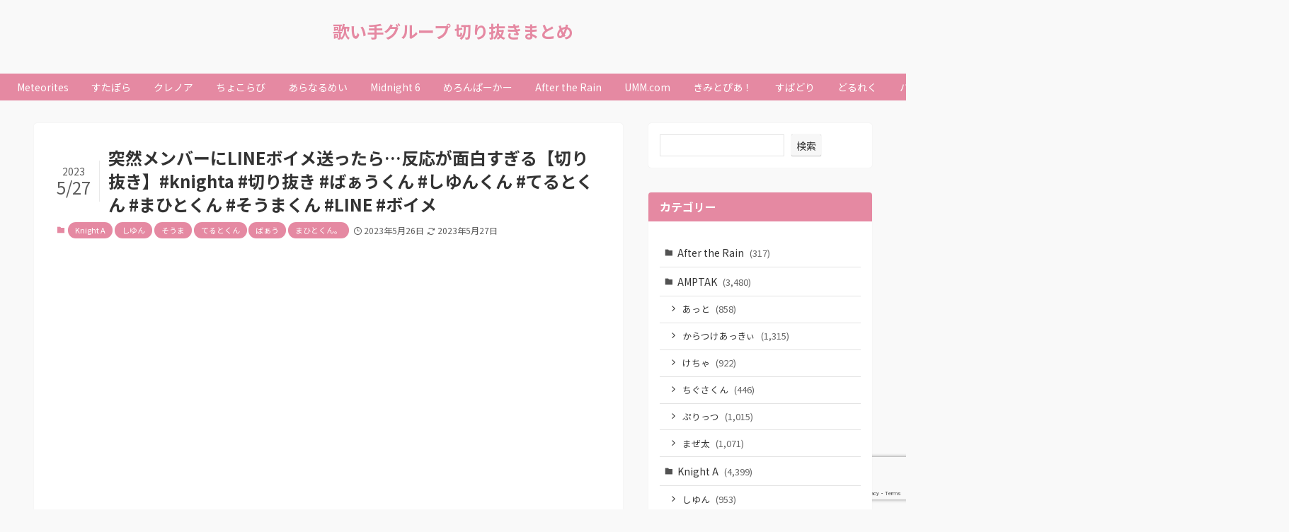

--- FILE ---
content_type: text/html; charset=UTF-8
request_url: https://utaite-kirinuki.com/24092
body_size: 22636
content:
<!DOCTYPE html>
<html lang="ja" data-loaded="false" data-scrolled="false" data-spmenu="closed">
<head>
<meta charset="utf-8">
<meta name="format-detection" content="telephone=no">
<meta http-equiv="X-UA-Compatible" content="IE=edge">
<meta name="viewport" content="width=device-width, viewport-fit=cover">
<title>突然メンバーにLINEボイメ送ったら…反応が面白すぎる【切り抜き】#knighta #切り抜き #ばぁうくん #しゆんくん #てるとくん #まひとくん #そうまくん #LINE #ボイメ | 歌い手グループ 切り抜きまとめ</title>
<meta name='robots' content='max-image-preview:large' />
<link rel="alternate" type="application/rss+xml" title="歌い手グループ 切り抜きまとめ &raquo; フィード" href="https://utaite-kirinuki.com/feed" />
<link rel="alternate" type="application/rss+xml" title="歌い手グループ 切り抜きまとめ &raquo; コメントフィード" href="https://utaite-kirinuki.com/comments/feed" />
<link rel="alternate" type="application/rss+xml" title="歌い手グループ 切り抜きまとめ &raquo; 突然メンバーにLINEボイメ送ったら…反応が面白すぎる【切り抜き】#knighta #切り抜き #ばぁうくん #しゆんくん #てるとくん #まひとくん #そうまくん #LINE #ボイメ のコメントのフィード" href="https://utaite-kirinuki.com/24092/feed" />

<!-- SEO SIMPLE PACK 3.6.2 -->
<meta name="description" content="2023-05-25 22:00 ばぁうくん 定期配信 より Twitter上で そうまくんとてるとくんのLINEボイメを見ていたばぁうくん。 自分も送ったら返ってくるかなって、早速録って送ってみると... みんなの反応が面白かったので切り">
<link rel="canonical" href="https://utaite-kirinuki.com/24092">
<meta property="og:locale" content="ja_JP">
<meta property="og:type" content="article">
<meta property="og:image" content="https://utaite-kirinuki.com/wp-content/uploads/2023/05/LINEknighta-LINE-.jpg">
<meta property="og:title" content="突然メンバーにLINEボイメ送ったら…反応が面白すぎる【切り抜き】#knighta #切り抜き #ばぁうくん #しゆんくん #てるとくん #まひとくん #そうまくん #LINE #ボイメ | 歌い手グループ 切り抜きまとめ">
<meta property="og:description" content="2023-05-25 22:00 ばぁうくん 定期配信 より Twitter上で そうまくんとてるとくんのLINEボイメを見ていたばぁうくん。 自分も送ったら返ってくるかなって、早速録って送ってみると... みんなの反応が面白かったので切り">
<meta property="og:url" content="https://utaite-kirinuki.com/24092">
<meta property="og:site_name" content="歌い手グループ 切り抜きまとめ">
<meta name="twitter:card" content="summary_large_image">
<!-- Google Analytics (gtag.js) -->
<script async src="https://www.googletagmanager.com/gtag/js?id=G-X5H090J0QW"></script>
<script>
	window.dataLayer = window.dataLayer || [];
	function gtag(){dataLayer.push(arguments);}
	gtag("js", new Date());
	gtag("config", "G-X5H090J0QW");
</script>
	<!-- / SEO SIMPLE PACK -->

<style id='wp-img-auto-sizes-contain-inline-css' type='text/css'>
img:is([sizes=auto i],[sizes^="auto," i]){contain-intrinsic-size:3000px 1500px}
/*# sourceURL=wp-img-auto-sizes-contain-inline-css */
</style>
<link rel='stylesheet' id='swell_swiper-css' href='https://utaite-kirinuki.com/wp-content/themes/swell/build/css/plugins/swiper.css?ver=2.7.6.2' type='text/css' media='all' />
<style id='wp-block-library-inline-css' type='text/css'>
:root{--wp-block-synced-color:#7a00df;--wp-block-synced-color--rgb:122,0,223;--wp-bound-block-color:var(--wp-block-synced-color);--wp-editor-canvas-background:#ddd;--wp-admin-theme-color:#007cba;--wp-admin-theme-color--rgb:0,124,186;--wp-admin-theme-color-darker-10:#006ba1;--wp-admin-theme-color-darker-10--rgb:0,107,160.5;--wp-admin-theme-color-darker-20:#005a87;--wp-admin-theme-color-darker-20--rgb:0,90,135;--wp-admin-border-width-focus:2px}@media (min-resolution:192dpi){:root{--wp-admin-border-width-focus:1.5px}}.wp-element-button{cursor:pointer}:root .has-very-light-gray-background-color{background-color:#eee}:root .has-very-dark-gray-background-color{background-color:#313131}:root .has-very-light-gray-color{color:#eee}:root .has-very-dark-gray-color{color:#313131}:root .has-vivid-green-cyan-to-vivid-cyan-blue-gradient-background{background:linear-gradient(135deg,#00d084,#0693e3)}:root .has-purple-crush-gradient-background{background:linear-gradient(135deg,#34e2e4,#4721fb 50%,#ab1dfe)}:root .has-hazy-dawn-gradient-background{background:linear-gradient(135deg,#faaca8,#dad0ec)}:root .has-subdued-olive-gradient-background{background:linear-gradient(135deg,#fafae1,#67a671)}:root .has-atomic-cream-gradient-background{background:linear-gradient(135deg,#fdd79a,#004a59)}:root .has-nightshade-gradient-background{background:linear-gradient(135deg,#330968,#31cdcf)}:root .has-midnight-gradient-background{background:linear-gradient(135deg,#020381,#2874fc)}:root{--wp--preset--font-size--normal:16px;--wp--preset--font-size--huge:42px}.has-regular-font-size{font-size:1em}.has-larger-font-size{font-size:2.625em}.has-normal-font-size{font-size:var(--wp--preset--font-size--normal)}.has-huge-font-size{font-size:var(--wp--preset--font-size--huge)}.has-text-align-center{text-align:center}.has-text-align-left{text-align:left}.has-text-align-right{text-align:right}.has-fit-text{white-space:nowrap!important}#end-resizable-editor-section{display:none}.aligncenter{clear:both}.items-justified-left{justify-content:flex-start}.items-justified-center{justify-content:center}.items-justified-right{justify-content:flex-end}.items-justified-space-between{justify-content:space-between}.screen-reader-text{border:0;clip-path:inset(50%);height:1px;margin:-1px;overflow:hidden;padding:0;position:absolute;width:1px;word-wrap:normal!important}.screen-reader-text:focus{background-color:#ddd;clip-path:none;color:#444;display:block;font-size:1em;height:auto;left:5px;line-height:normal;padding:15px 23px 14px;text-decoration:none;top:5px;width:auto;z-index:100000}html :where(.has-border-color){border-style:solid}html :where([style*=border-top-color]){border-top-style:solid}html :where([style*=border-right-color]){border-right-style:solid}html :where([style*=border-bottom-color]){border-bottom-style:solid}html :where([style*=border-left-color]){border-left-style:solid}html :where([style*=border-width]){border-style:solid}html :where([style*=border-top-width]){border-top-style:solid}html :where([style*=border-right-width]){border-right-style:solid}html :where([style*=border-bottom-width]){border-bottom-style:solid}html :where([style*=border-left-width]){border-left-style:solid}html :where(img[class*=wp-image-]){height:auto;max-width:100%}:where(figure){margin:0 0 1em}html :where(.is-position-sticky){--wp-admin--admin-bar--position-offset:var(--wp-admin--admin-bar--height,0px)}@media screen and (max-width:600px){html :where(.is-position-sticky){--wp-admin--admin-bar--position-offset:0px}}

/*# sourceURL=wp-block-library-inline-css */
</style><style id='wp-block-archives-inline-css' type='text/css'>
.wp-block-archives{box-sizing:border-box}.wp-block-archives-dropdown label{display:block}
/*# sourceURL=https://utaite-kirinuki.com/wp-includes/blocks/archives/style.min.css */
</style>
<style id='wp-block-heading-inline-css' type='text/css'>
h1:where(.wp-block-heading).has-background,h2:where(.wp-block-heading).has-background,h3:where(.wp-block-heading).has-background,h4:where(.wp-block-heading).has-background,h5:where(.wp-block-heading).has-background,h6:where(.wp-block-heading).has-background{padding:1.25em 2.375em}h1.has-text-align-left[style*=writing-mode]:where([style*=vertical-lr]),h1.has-text-align-right[style*=writing-mode]:where([style*=vertical-rl]),h2.has-text-align-left[style*=writing-mode]:where([style*=vertical-lr]),h2.has-text-align-right[style*=writing-mode]:where([style*=vertical-rl]),h3.has-text-align-left[style*=writing-mode]:where([style*=vertical-lr]),h3.has-text-align-right[style*=writing-mode]:where([style*=vertical-rl]),h4.has-text-align-left[style*=writing-mode]:where([style*=vertical-lr]),h4.has-text-align-right[style*=writing-mode]:where([style*=vertical-rl]),h5.has-text-align-left[style*=writing-mode]:where([style*=vertical-lr]),h5.has-text-align-right[style*=writing-mode]:where([style*=vertical-rl]),h6.has-text-align-left[style*=writing-mode]:where([style*=vertical-lr]),h6.has-text-align-right[style*=writing-mode]:where([style*=vertical-rl]){rotate:180deg}
/*# sourceURL=https://utaite-kirinuki.com/wp-includes/blocks/heading/style.min.css */
</style>
<style id='wp-block-search-inline-css' type='text/css'>
.wp-block-search__button{margin-left:10px;word-break:normal}.wp-block-search__button.has-icon{line-height:0}.wp-block-search__button svg{height:1.25em;min-height:24px;min-width:24px;width:1.25em;fill:currentColor;vertical-align:text-bottom}:where(.wp-block-search__button){border:1px solid #ccc;padding:6px 10px}.wp-block-search__inside-wrapper{display:flex;flex:auto;flex-wrap:nowrap;max-width:100%}.wp-block-search__label{width:100%}.wp-block-search.wp-block-search__button-only .wp-block-search__button{box-sizing:border-box;display:flex;flex-shrink:0;justify-content:center;margin-left:0;max-width:100%}.wp-block-search.wp-block-search__button-only .wp-block-search__inside-wrapper{min-width:0!important;transition-property:width}.wp-block-search.wp-block-search__button-only .wp-block-search__input{flex-basis:100%;transition-duration:.3s}.wp-block-search.wp-block-search__button-only.wp-block-search__searchfield-hidden,.wp-block-search.wp-block-search__button-only.wp-block-search__searchfield-hidden .wp-block-search__inside-wrapper{overflow:hidden}.wp-block-search.wp-block-search__button-only.wp-block-search__searchfield-hidden .wp-block-search__input{border-left-width:0!important;border-right-width:0!important;flex-basis:0;flex-grow:0;margin:0;min-width:0!important;padding-left:0!important;padding-right:0!important;width:0!important}:where(.wp-block-search__input){appearance:none;border:1px solid #949494;flex-grow:1;font-family:inherit;font-size:inherit;font-style:inherit;font-weight:inherit;letter-spacing:inherit;line-height:inherit;margin-left:0;margin-right:0;min-width:3rem;padding:8px;text-decoration:unset!important;text-transform:inherit}:where(.wp-block-search__button-inside .wp-block-search__inside-wrapper){background-color:#fff;border:1px solid #949494;box-sizing:border-box;padding:4px}:where(.wp-block-search__button-inside .wp-block-search__inside-wrapper) .wp-block-search__input{border:none;border-radius:0;padding:0 4px}:where(.wp-block-search__button-inside .wp-block-search__inside-wrapper) .wp-block-search__input:focus{outline:none}:where(.wp-block-search__button-inside .wp-block-search__inside-wrapper) :where(.wp-block-search__button){padding:4px 8px}.wp-block-search.aligncenter .wp-block-search__inside-wrapper{margin:auto}.wp-block[data-align=right] .wp-block-search.wp-block-search__button-only .wp-block-search__inside-wrapper{float:right}
/*# sourceURL=https://utaite-kirinuki.com/wp-includes/blocks/search/style.min.css */
</style>
<style id='wp-block-group-inline-css' type='text/css'>
.wp-block-group{box-sizing:border-box}:where(.wp-block-group.wp-block-group-is-layout-constrained){position:relative}
/*# sourceURL=https://utaite-kirinuki.com/wp-includes/blocks/group/style.min.css */
</style>
<style id='global-styles-inline-css' type='text/css'>
:root{--wp--preset--aspect-ratio--square: 1;--wp--preset--aspect-ratio--4-3: 4/3;--wp--preset--aspect-ratio--3-4: 3/4;--wp--preset--aspect-ratio--3-2: 3/2;--wp--preset--aspect-ratio--2-3: 2/3;--wp--preset--aspect-ratio--16-9: 16/9;--wp--preset--aspect-ratio--9-16: 9/16;--wp--preset--color--black: #000;--wp--preset--color--cyan-bluish-gray: #abb8c3;--wp--preset--color--white: #fff;--wp--preset--color--pale-pink: #f78da7;--wp--preset--color--vivid-red: #cf2e2e;--wp--preset--color--luminous-vivid-orange: #ff6900;--wp--preset--color--luminous-vivid-amber: #fcb900;--wp--preset--color--light-green-cyan: #7bdcb5;--wp--preset--color--vivid-green-cyan: #00d084;--wp--preset--color--pale-cyan-blue: #8ed1fc;--wp--preset--color--vivid-cyan-blue: #0693e3;--wp--preset--color--vivid-purple: #9b51e0;--wp--preset--color--swl-main: var(--color_main);--wp--preset--color--swl-main-thin: var(--color_main_thin);--wp--preset--color--swl-gray: var(--color_gray);--wp--preset--color--swl-deep-01: var(--color_deep01);--wp--preset--color--swl-deep-02: var(--color_deep02);--wp--preset--color--swl-deep-03: var(--color_deep03);--wp--preset--color--swl-deep-04: var(--color_deep04);--wp--preset--color--swl-pale-01: var(--color_pale01);--wp--preset--color--swl-pale-02: var(--color_pale02);--wp--preset--color--swl-pale-03: var(--color_pale03);--wp--preset--color--swl-pale-04: var(--color_pale04);--wp--preset--gradient--vivid-cyan-blue-to-vivid-purple: linear-gradient(135deg,rgb(6,147,227) 0%,rgb(155,81,224) 100%);--wp--preset--gradient--light-green-cyan-to-vivid-green-cyan: linear-gradient(135deg,rgb(122,220,180) 0%,rgb(0,208,130) 100%);--wp--preset--gradient--luminous-vivid-amber-to-luminous-vivid-orange: linear-gradient(135deg,rgb(252,185,0) 0%,rgb(255,105,0) 100%);--wp--preset--gradient--luminous-vivid-orange-to-vivid-red: linear-gradient(135deg,rgb(255,105,0) 0%,rgb(207,46,46) 100%);--wp--preset--gradient--very-light-gray-to-cyan-bluish-gray: linear-gradient(135deg,rgb(238,238,238) 0%,rgb(169,184,195) 100%);--wp--preset--gradient--cool-to-warm-spectrum: linear-gradient(135deg,rgb(74,234,220) 0%,rgb(151,120,209) 20%,rgb(207,42,186) 40%,rgb(238,44,130) 60%,rgb(251,105,98) 80%,rgb(254,248,76) 100%);--wp--preset--gradient--blush-light-purple: linear-gradient(135deg,rgb(255,206,236) 0%,rgb(152,150,240) 100%);--wp--preset--gradient--blush-bordeaux: linear-gradient(135deg,rgb(254,205,165) 0%,rgb(254,45,45) 50%,rgb(107,0,62) 100%);--wp--preset--gradient--luminous-dusk: linear-gradient(135deg,rgb(255,203,112) 0%,rgb(199,81,192) 50%,rgb(65,88,208) 100%);--wp--preset--gradient--pale-ocean: linear-gradient(135deg,rgb(255,245,203) 0%,rgb(182,227,212) 50%,rgb(51,167,181) 100%);--wp--preset--gradient--electric-grass: linear-gradient(135deg,rgb(202,248,128) 0%,rgb(113,206,126) 100%);--wp--preset--gradient--midnight: linear-gradient(135deg,rgb(2,3,129) 0%,rgb(40,116,252) 100%);--wp--preset--font-size--small: 0.9em;--wp--preset--font-size--medium: 1.1em;--wp--preset--font-size--large: 1.25em;--wp--preset--font-size--x-large: 42px;--wp--preset--font-size--xs: 0.75em;--wp--preset--font-size--huge: 1.6em;--wp--preset--spacing--20: 0.44rem;--wp--preset--spacing--30: 0.67rem;--wp--preset--spacing--40: 1rem;--wp--preset--spacing--50: 1.5rem;--wp--preset--spacing--60: 2.25rem;--wp--preset--spacing--70: 3.38rem;--wp--preset--spacing--80: 5.06rem;--wp--preset--shadow--natural: 6px 6px 9px rgba(0, 0, 0, 0.2);--wp--preset--shadow--deep: 12px 12px 50px rgba(0, 0, 0, 0.4);--wp--preset--shadow--sharp: 6px 6px 0px rgba(0, 0, 0, 0.2);--wp--preset--shadow--outlined: 6px 6px 0px -3px rgb(255, 255, 255), 6px 6px rgb(0, 0, 0);--wp--preset--shadow--crisp: 6px 6px 0px rgb(0, 0, 0);}:where(.is-layout-flex){gap: 0.5em;}:where(.is-layout-grid){gap: 0.5em;}body .is-layout-flex{display: flex;}.is-layout-flex{flex-wrap: wrap;align-items: center;}.is-layout-flex > :is(*, div){margin: 0;}body .is-layout-grid{display: grid;}.is-layout-grid > :is(*, div){margin: 0;}:where(.wp-block-columns.is-layout-flex){gap: 2em;}:where(.wp-block-columns.is-layout-grid){gap: 2em;}:where(.wp-block-post-template.is-layout-flex){gap: 1.25em;}:where(.wp-block-post-template.is-layout-grid){gap: 1.25em;}.has-black-color{color: var(--wp--preset--color--black) !important;}.has-cyan-bluish-gray-color{color: var(--wp--preset--color--cyan-bluish-gray) !important;}.has-white-color{color: var(--wp--preset--color--white) !important;}.has-pale-pink-color{color: var(--wp--preset--color--pale-pink) !important;}.has-vivid-red-color{color: var(--wp--preset--color--vivid-red) !important;}.has-luminous-vivid-orange-color{color: var(--wp--preset--color--luminous-vivid-orange) !important;}.has-luminous-vivid-amber-color{color: var(--wp--preset--color--luminous-vivid-amber) !important;}.has-light-green-cyan-color{color: var(--wp--preset--color--light-green-cyan) !important;}.has-vivid-green-cyan-color{color: var(--wp--preset--color--vivid-green-cyan) !important;}.has-pale-cyan-blue-color{color: var(--wp--preset--color--pale-cyan-blue) !important;}.has-vivid-cyan-blue-color{color: var(--wp--preset--color--vivid-cyan-blue) !important;}.has-vivid-purple-color{color: var(--wp--preset--color--vivid-purple) !important;}.has-black-background-color{background-color: var(--wp--preset--color--black) !important;}.has-cyan-bluish-gray-background-color{background-color: var(--wp--preset--color--cyan-bluish-gray) !important;}.has-white-background-color{background-color: var(--wp--preset--color--white) !important;}.has-pale-pink-background-color{background-color: var(--wp--preset--color--pale-pink) !important;}.has-vivid-red-background-color{background-color: var(--wp--preset--color--vivid-red) !important;}.has-luminous-vivid-orange-background-color{background-color: var(--wp--preset--color--luminous-vivid-orange) !important;}.has-luminous-vivid-amber-background-color{background-color: var(--wp--preset--color--luminous-vivid-amber) !important;}.has-light-green-cyan-background-color{background-color: var(--wp--preset--color--light-green-cyan) !important;}.has-vivid-green-cyan-background-color{background-color: var(--wp--preset--color--vivid-green-cyan) !important;}.has-pale-cyan-blue-background-color{background-color: var(--wp--preset--color--pale-cyan-blue) !important;}.has-vivid-cyan-blue-background-color{background-color: var(--wp--preset--color--vivid-cyan-blue) !important;}.has-vivid-purple-background-color{background-color: var(--wp--preset--color--vivid-purple) !important;}.has-black-border-color{border-color: var(--wp--preset--color--black) !important;}.has-cyan-bluish-gray-border-color{border-color: var(--wp--preset--color--cyan-bluish-gray) !important;}.has-white-border-color{border-color: var(--wp--preset--color--white) !important;}.has-pale-pink-border-color{border-color: var(--wp--preset--color--pale-pink) !important;}.has-vivid-red-border-color{border-color: var(--wp--preset--color--vivid-red) !important;}.has-luminous-vivid-orange-border-color{border-color: var(--wp--preset--color--luminous-vivid-orange) !important;}.has-luminous-vivid-amber-border-color{border-color: var(--wp--preset--color--luminous-vivid-amber) !important;}.has-light-green-cyan-border-color{border-color: var(--wp--preset--color--light-green-cyan) !important;}.has-vivid-green-cyan-border-color{border-color: var(--wp--preset--color--vivid-green-cyan) !important;}.has-pale-cyan-blue-border-color{border-color: var(--wp--preset--color--pale-cyan-blue) !important;}.has-vivid-cyan-blue-border-color{border-color: var(--wp--preset--color--vivid-cyan-blue) !important;}.has-vivid-purple-border-color{border-color: var(--wp--preset--color--vivid-purple) !important;}.has-vivid-cyan-blue-to-vivid-purple-gradient-background{background: var(--wp--preset--gradient--vivid-cyan-blue-to-vivid-purple) !important;}.has-light-green-cyan-to-vivid-green-cyan-gradient-background{background: var(--wp--preset--gradient--light-green-cyan-to-vivid-green-cyan) !important;}.has-luminous-vivid-amber-to-luminous-vivid-orange-gradient-background{background: var(--wp--preset--gradient--luminous-vivid-amber-to-luminous-vivid-orange) !important;}.has-luminous-vivid-orange-to-vivid-red-gradient-background{background: var(--wp--preset--gradient--luminous-vivid-orange-to-vivid-red) !important;}.has-very-light-gray-to-cyan-bluish-gray-gradient-background{background: var(--wp--preset--gradient--very-light-gray-to-cyan-bluish-gray) !important;}.has-cool-to-warm-spectrum-gradient-background{background: var(--wp--preset--gradient--cool-to-warm-spectrum) !important;}.has-blush-light-purple-gradient-background{background: var(--wp--preset--gradient--blush-light-purple) !important;}.has-blush-bordeaux-gradient-background{background: var(--wp--preset--gradient--blush-bordeaux) !important;}.has-luminous-dusk-gradient-background{background: var(--wp--preset--gradient--luminous-dusk) !important;}.has-pale-ocean-gradient-background{background: var(--wp--preset--gradient--pale-ocean) !important;}.has-electric-grass-gradient-background{background: var(--wp--preset--gradient--electric-grass) !important;}.has-midnight-gradient-background{background: var(--wp--preset--gradient--midnight) !important;}.has-small-font-size{font-size: var(--wp--preset--font-size--small) !important;}.has-medium-font-size{font-size: var(--wp--preset--font-size--medium) !important;}.has-large-font-size{font-size: var(--wp--preset--font-size--large) !important;}.has-x-large-font-size{font-size: var(--wp--preset--font-size--x-large) !important;}
/*# sourceURL=global-styles-inline-css */
</style>

<link rel='stylesheet' id='swell-icons-css' href='https://utaite-kirinuki.com/wp-content/themes/swell/build/css/swell-icons.css?ver=2.7.6.2' type='text/css' media='all' />
<link rel='stylesheet' id='main_style-css' href='https://utaite-kirinuki.com/wp-content/themes/swell/build/css/main.css?ver=2.7.6.2' type='text/css' media='all' />
<link rel='stylesheet' id='swell_blocks-css' href='https://utaite-kirinuki.com/wp-content/themes/swell/build/css/blocks.css?ver=2.7.6.2' type='text/css' media='all' />
<style id='swell_custom-inline-css' type='text/css'>
:root{--swl-fz--content:4vw;--swl-font_family:"Noto Sans JP", sans-serif;--swl-font_weight:400;--color_main:#e589a2;--color_text:#333;--color_link:#39a0ff;--color_htag:#e589a2;--color_bg:#f9f9f9;--color_gradient1:#ffffff;--color_gradient2:#ffffff;--color_main_thin:rgba(255, 171, 203, 0.05 );--color_main_dark:rgba(172, 103, 122, 1 );--color_list_check:#e589a2;--color_list_num:#e589a2;--color_list_good:#86dd7b;--color_list_triangle:#f4e03a;--color_list_bad:#f36060;--color_faq_q:#d55656;--color_faq_a:#6599b7;--color_icon_good:#3cd250;--color_icon_good_bg:#ecffe9;--color_icon_bad:#4b73eb;--color_icon_bad_bg:#eafaff;--color_icon_info:#f578b4;--color_icon_info_bg:#fff0fa;--color_icon_announce:#ffa537;--color_icon_announce_bg:#fff5f0;--color_icon_pen:#7a7a7a;--color_icon_pen_bg:#f7f7f7;--color_icon_book:#787364;--color_icon_book_bg:#f8f6ef;--color_icon_point:#ffa639;--color_icon_check:#86d67c;--color_icon_batsu:#f36060;--color_icon_hatena:#5295cc;--color_icon_caution:#f7da38;--color_icon_memo:#84878a;--color_deep01:#e44141;--color_deep02:#3d79d5;--color_deep03:#63a84d;--color_deep04:#f09f4d;--color_pale01:#fff2f0;--color_pale02:#f3f8fd;--color_pale03:#f1f9ee;--color_pale04:#fdf9ee;--color_mark_blue:#b7e3ff;--color_mark_green:#bdf9c3;--color_mark_yellow:#fcf69f;--color_mark_orange:#ffddbc;--border01:solid 1px var(--color_main);--border02:double 4px var(--color_main);--border03:dashed 2px var(--color_border);--border04:solid 4px var(--color_gray);--card_posts_thumb_ratio:56.25%;--list_posts_thumb_ratio:61.805%;--big_posts_thumb_ratio:50%;--thumb_posts_thumb_ratio:61.805%;--blogcard_thumb_ratio:56.25%;--color_header_bg:#fdfdfd;--color_header_text:#e589a2;--color_footer_bg:#e589a2;--color_footer_text:#ffffff;--container_size:1200px;--article_size:900px;--logo_size_sp:48px;--logo_size_pc:40px;--logo_size_pcfix:32px;--color_gnav_bg:#e589a2;}.swl-cell-bg[data-icon="doubleCircle"]{--cell-icon-color:#ffc977}.swl-cell-bg[data-icon="circle"]{--cell-icon-color:#94e29c}.swl-cell-bg[data-icon="triangle"]{--cell-icon-color:#eeda2f}.swl-cell-bg[data-icon="close"]{--cell-icon-color:#ec9191}.swl-cell-bg[data-icon="hatena"]{--cell-icon-color:#93c9da}.swl-cell-bg[data-icon="check"]{--cell-icon-color:#94e29c}.swl-cell-bg[data-icon="line"]{--cell-icon-color:#9b9b9b}.cap_box[data-colset="col1"]{--capbox-color:#f59b5f;--capbox-color--bg:#fff8eb}.cap_box[data-colset="col2"]{--capbox-color:#5fb9f5;--capbox-color--bg:#edf5ff}.cap_box[data-colset="col3"]{--capbox-color:#2fcd90;--capbox-color--bg:#eafaf2}.red_{--the-btn-color:#f74a4a;--the-btn-color2:#ffbc49;--the-solid-shadow: rgba(185, 56, 56, 1 )}.blue_{--the-btn-color:#338df4;--the-btn-color2:#35eaff;--the-solid-shadow: rgba(38, 106, 183, 1 )}.green_{--the-btn-color:#62d847;--the-btn-color2:#7bf7bd;--the-solid-shadow: rgba(74, 162, 53, 1 )}.is-style-btn_normal{--the-btn-radius:80px}.is-style-btn_solid{--the-btn-radius:80px}.is-style-btn_shiny{--the-btn-radius:80px}.is-style-btn_line{--the-btn-radius:80px}.post_content blockquote{padding:1.5em 2em 1.5em 3em}.post_content blockquote::before{content:"";display:block;width:5px;height:calc(100% - 3em);top:1.5em;left:1.5em;border-left:solid 1px rgba(180,180,180,.75);border-right:solid 1px rgba(180,180,180,.75);}.mark_blue{background:-webkit-linear-gradient(transparent 64%,var(--color_mark_blue) 0%);background:linear-gradient(transparent 64%,var(--color_mark_blue) 0%)}.mark_green{background:-webkit-linear-gradient(transparent 64%,var(--color_mark_green) 0%);background:linear-gradient(transparent 64%,var(--color_mark_green) 0%)}.mark_yellow{background:-webkit-linear-gradient(transparent 64%,var(--color_mark_yellow) 0%);background:linear-gradient(transparent 64%,var(--color_mark_yellow) 0%)}.mark_orange{background:-webkit-linear-gradient(transparent 64%,var(--color_mark_orange) 0%);background:linear-gradient(transparent 64%,var(--color_mark_orange) 0%)}[class*="is-style-icon_"]{color:#333;border-width:0}[class*="is-style-big_icon_"]{border-width:2px;border-style:solid}[data-col="gray"] .c-balloon__text{background:#f7f7f7;border-color:#ccc}[data-col="gray"] .c-balloon__before{border-right-color:#f7f7f7}[data-col="green"] .c-balloon__text{background:#d1f8c2;border-color:#9ddd93}[data-col="green"] .c-balloon__before{border-right-color:#d1f8c2}[data-col="blue"] .c-balloon__text{background:#e2f6ff;border-color:#93d2f0}[data-col="blue"] .c-balloon__before{border-right-color:#e2f6ff}[data-col="red"] .c-balloon__text{background:#ffebeb;border-color:#f48789}[data-col="red"] .c-balloon__before{border-right-color:#ffebeb}[data-col="yellow"] .c-balloon__text{background:#f9f7d2;border-color:#fbe593}[data-col="yellow"] .c-balloon__before{border-right-color:#f9f7d2}.-type-list2 .p-postList__body::after,.-type-big .p-postList__body::after{content: "READ MORE »";}.c-postThumb__cat{background-color:#e5708f;color:#fff;background: repeating-linear-gradient(100deg, #e5708f 0, rgba(255, 179, 229, 1 ) 100%)}.post_content h2:where(:not([class^="swell-block-"]):not(.faq_q):not(.p-postList__title)){background:var(--color_htag);padding:.75em 1em;color:#fff;border-radius:var(--swl-radius--2, 0px)}.post_content h2:where(:not([class^="swell-block-"]):not(.faq_q):not(.p-postList__title))::before{position:absolute;display:block;pointer-events:none}.post_content h3:where(:not([class^="swell-block-"]):not(.faq_q):not(.p-postList__title)){padding:0 .5em .5em}.post_content h3:where(:not([class^="swell-block-"]):not(.faq_q):not(.p-postList__title))::before{content:"";width:100%;height:2px;background: repeating-linear-gradient(90deg, var(--color_htag) 0%, var(--color_htag) 20%, rgba(255, 206, 243, 0.2 ) 90%, rgba(255, 206, 243, 0.2 ) 100%)}.post_content h4:where(:not([class^="swell-block-"]):not(.faq_q):not(.p-postList__title))::before{content:"\e923";display:inline-block;font-family:"icomoon";margin-right:.5em;color:var(--color_htag)}.l-header__menuBtn{order:1}.l-header__customBtn{order:3}.c-gnav a::after{background:var(--color_main)}.p-spHeadMenu .menu-item.-current{border-bottom-color:var(--color_main)}.c-gnav > li:hover > a,.c-gnav > .-current > a{background:rgba(250,250,250,0.16)}.c-gnav .sub-menu{color:#333;background:#fff}#pagetop{border-radius:50%}.c-widget__title.-spmenu{text-align:center;padding:.25em 3.5em;}.c-widget__title.-spmenu::before{content:"";top:50%;width:2em;background:currentColor;left:1em}.c-widget__title.-spmenu::after{content:"";top:50%;width:2em;background:currentColor;right:1em}.c-widget__title.-footer{padding:.5em}.c-widget__title.-footer::before{content:"";bottom:0;left:0;width:40%;z-index:1;background:var(--color_main)}.c-widget__title.-footer::after{content:"";bottom:0;left:0;width:100%;background:var(--color_border)}.c-secTitle{border-left:solid 2px var(--color_main);padding:0em .75em}.p-spMenu{color:#ffffff}.p-spMenu__inner::before{background:#e587a0;opacity:0.9}.p-spMenu__overlay{background:#ffffff;opacity:0.9}[class*="page-numbers"]{border-radius:50%;margin:4px;color:var(--color_main);border: solid 1px var(--color_main)}a{text-decoration: none}.l-topTitleArea.c-filterLayer::before{background-color:#000;opacity:0.2;content:""}@media screen and (min-width: 960px){:root{}}@media screen and (max-width: 959px){:root{}.l-header__logo{order:2;text-align:center}}@media screen and (min-width: 600px){:root{--swl-fz--content:16px;}}@media screen and (max-width: 599px){:root{}}@media (min-width: 1108px) {.alignwide{left:-100px;width:calc(100% + 200px);}}@media (max-width: 1108px) {.-sidebar-off .swell-block-fullWide__inner.l-container .alignwide{left:0px;width:100%;}}:root{--swl-radius--2:2px;--swl-radius--4:4px;--swl-radius--8:8px}.c-categoryList__link,.c-tagList__link,.tag-cloud-link{border-radius:16px;padding:6px 10px}.-related .p-postList__thumb,.is-style-bg_gray,.is-style-bg_main,.is-style-bg_main_thin,.is-style-bg_stripe,.is-style-border_dg,.is-style-border_dm,.is-style-border_sg,.is-style-border_sm,.is-style-dent_box,.is-style-note_box,.is-style-stitch,[class*=is-style-big_icon_],input[type=number],input[type=text],textarea{border-radius:4px}.-ps-style-img .p-postList__link,.-type-thumb .p-postList__link,.p-postList__thumb{border-radius:12px;overflow:hidden;z-index:0}.c-widget .-type-list.-w-ranking .p-postList__item:before{border-radius:16px;left:2px;top:2px}.c-widget .-type-card.-w-ranking .p-postList__item:before{border-radius:0 0 4px 4px}.c-postThumb__cat{border-radius:16px;margin:.5em;padding:0 8px}.cap_box_ttl{border-radius:2px 2px 0 0}.cap_box_content{border-radius:0 0 2px 2px}.cap_box.is-style-small_ttl .cap_box_content{border-radius:0 2px 2px 2px}.cap_box.is-style-inner .cap_box_content,.cap_box.is-style-onborder_ttl .cap_box_content,.cap_box.is-style-onborder_ttl2 .cap_box_content,.cap_box.is-style-onborder_ttl2 .cap_box_ttl,.cap_box.is-style-shadow{border-radius:2px}.is-style-more_btn a,.p-postList__body:after,.submit{border-radius:40px}@media (min-width:960px){#sidebar .-type-list .p-postList__thumb{border-radius:8px}}@media not all and (min-width:960px){.-ps-style-img .p-postList__link,.-type-thumb .p-postList__link,.p-postList__thumb{border-radius:8px}}.p-spHeadMenu{text-align:center}.p-spHeadMenu .sub-menu{display:none}.p-spHeadMenu .menu-item{-webkit-backface-visibility:hidden;backface-visibility:hidden;border-bottom:2px solid transparent;flex-shrink:0;font-size:12px;height:36px;padding:0;width:auto}.p-spHeadMenu .menu-item.-current{border-bottom-color:currentcolor}.p-spHeadMenu a{display:block;line-height:36px;padding:0 12px;text-decoration:none}.l-header__spNav.swiper:not(.swiper-initialized) .p-spHeadMenu{visibility:hidden}.l-header__spNav a{color:var(--color_header_text)}.l-header__spNav[data-loop="0"] .p-spHeadMenu{display:flex;overflow-x:auto}.l-header__spNav[data-loop="0"] .menu-item:first-child{margin-left:auto}.l-header__spNav[data-loop="0"] .menu-item:last-child{margin-right:auto}@media (min-width:960px){.l-header__spNav{display:none}}@media (min-width:960px){.-parallel .l-header__inner{display:flex;flex-wrap:wrap;max-width:100%;padding-left:0;padding-right:0}.-parallel .l-header__logo{text-align:center;width:100%}.-parallel .l-header__logo .c-catchphrase{font-size:12px;line-height:1;margin-top:16px}.-parallel .l-header__gnav{width:100%}.-parallel .l-header__gnav .c-gnav{justify-content:center}.-parallel .l-header__gnav .c-gnav>li>a{padding:16px}.-parallel .c-headLogo.-txt,.-parallel .w-header{justify-content:center}.-parallel .w-header{margin-bottom:8px;margin-top:8px}.-parallel-bottom .l-header__inner{padding-top:8px}.-parallel-bottom .l-header__logo{order:1;padding:16px 0}.-parallel-bottom .w-header{order:2}.-parallel-bottom .l-header__gnav{order:3}.-parallel-top .l-header__inner{padding-bottom:8px}.-parallel-top .l-header__gnav{order:1}.-parallel-top .l-header__logo{order:2;padding:16px 0}.-parallel-top .w-header{order:3}.l-header.-parallel .w-header{width:100%}.l-fixHeader.-parallel .l-fixHeader__gnav{margin-left:auto}}.l-header__spNav{background-color:var(--color_gnav_bg)}.p-spHeadMenu a{color:#fff}.p-spHeadMenu .menu-item.-current{border-bottom-color:#fff}@media (min-width:960px){.-parallel .l-header__gnav{background-color:var(--color_gnav_bg);color:#fff}.-parallel .l-header__gnav .c-gnav>li>a{padding-bottom:12px;padding-top:12px}.-parallel .l-header__gnav .c-gnav>li>a:after{background-color:#fff}.-parallel-top .l-header__gnav{margin-bottom:8px}.-parallel-bottom .l-header__gnav{margin-top:8px}}.c-gnav .sub-menu a:before,.c-listMenu a:before{-webkit-font-smoothing:antialiased;-moz-osx-font-smoothing:grayscale;font-family:icomoon!important;font-style:normal;font-variant:normal;font-weight:400;line-height:1;text-transform:none}.c-submenuToggleBtn{display:none}.c-listMenu a{padding:.75em 1em .75em 1.5em;transition:padding .25s}.c-listMenu a:hover{padding-left:1.75em;padding-right:.75em}.c-gnav .sub-menu a:before,.c-listMenu a:before{color:inherit;content:"\e921";display:inline-block;left:2px;position:absolute;top:50%;-webkit-transform:translateY(-50%);transform:translateY(-50%);vertical-align:middle}.widget_categories>ul>.cat-item>a,.wp-block-categories-list>li>a{padding-left:1.75em}.c-listMenu .children,.c-listMenu .sub-menu{margin:0}.c-listMenu .children a,.c-listMenu .sub-menu a{font-size:.9em;padding-left:2.5em}.c-listMenu .children a:before,.c-listMenu .sub-menu a:before{left:1em}.c-listMenu .children a:hover,.c-listMenu .sub-menu a:hover{padding-left:2.75em}.c-listMenu .children ul a,.c-listMenu .sub-menu ul a{padding-left:3.25em}.c-listMenu .children ul a:before,.c-listMenu .sub-menu ul a:before{left:1.75em}.c-listMenu .children ul a:hover,.c-listMenu .sub-menu ul a:hover{padding-left:3.5em}.c-gnav li:hover>.sub-menu{opacity:1;visibility:visible}.c-gnav .sub-menu:before{background:inherit;content:"";height:100%;left:0;position:absolute;top:0;width:100%;z-index:0}.c-gnav .sub-menu .sub-menu{left:100%;top:0;z-index:-1}.c-gnav .sub-menu a{padding-left:2em}.c-gnav .sub-menu a:before{left:.5em}.c-gnav .sub-menu a:hover .ttl{left:4px}:root{--color_content_bg:#fff;}.c-widget__title.-side{padding:.5em 1em;border-radius: var(--swl-radius--4,0) var(--swl-radius--4,0) 0 0;margin: -16px -16px 1.5em;background:var(--color_main);color:#fff;}.c-shareBtns__btn:not(:hover){background:none}.-fix .c-shareBtns__btn:not(:hover){background:#fff}.c-shareBtns__btn:not(:hover) .c-shareBtns__icon{color:inherit}.c-shareBtns__list{padding: 8px 0;border-top: solid 1px var(--color_border);border-bottom: solid 1px var(--color_border)}.c-shareBtns__item:not(:last-child){margin-right:8px}.c-shareBtns__btn{padding:8px 0;transition:background-color .25s;box-shadow:none!important}@media screen and (min-width: 960px){:root{}}@media screen and (max-width: 959px){:root{}}@media screen and (min-width: 600px){:root{}}@media screen and (max-width: 599px){:root{}}.l-content{padding-top:4vw}.p-breadcrumb+.l-content{padding-top:0}.-frame-on .l-mainContent{background:#fff;border-radius:var(--swl-radius--4,0);padding:3vw}.-frame-on-sidebar #sidebar .c-widget{background:#fff;border-radius:var(--swl-radius--4,0);padding:16px}.-frame-on-sidebar #sidebar .widget_swell_prof_widget{padding:0!important}.-frame-on-sidebar #sidebar .p-profileBox{background:#fff;border:none;color:#333}.-frame-on-sidebar #sidebar .calendar_wrap{border:none;padding:0}.-frame-border .l-mainContent,.-frame-border.-frame-on-sidebar #sidebar .c-widget{box-shadow:0 0 1px var(--swl-color_shadow)}.swell-block-fullWide__inner .alignwide{left:0;width:100%}.swell-block-fullWide__inner .alignfull{left:calc(0px - var(--swl-fw_inner_pad, 0))!important;margin-left:0!important;margin-right:0!important;width:calc(100% + var(--swl-fw_inner_pad, 0)*2)!important}@media not all and (min-width:960px){.alignwide,.l-content .alignfull{left:-3vw;width:calc(100% + 6vw)}.l-content{padding-left:2vw;padding-right:2vw}.-frame-on{--swl-pad_container:2vw;--swl-h2-margin--x:-3vw}.-frame-off-sidebar .l-sidebar{padding-left:1vw;padding-right:1vw}.swell-block-fullWide__inner.l-article{--swl-fw_inner_pad:calc(var(--swl-pad_container, 2vw) + 3vw)}.swell-block-fullWide__inner.l-container{--swl-fw_inner_pad:var(--swl-pad_container,2vw)}.swell-block-fullWide__inner.l-article .alignwide{left:-1.5vw;width:calc(100% + 3vw)}}@media (min-width:960px){.alignwide,.l-content .alignfull{left:-48px;width:calc(100% + 96px)}.l-content .c-widget .alignfull{left:-32px;width:calc(100% + 64px)}.-frame-on .l-mainContent{padding:32px}.swell-block-fullWide__inner.l-article{--swl-fw_inner_pad:calc(var(--swl-pad_post_content) + 32px)}.swell-block-fullWide__inner.l-container{--swl-fw_inner_pad:16px}.swell-block-fullWide__inner.l-article .alignwide{left:-16px;width:calc(100% + 32px)}}@media (min-width:600px){.l-content{padding-top:2em}}.p-relatedPosts .p-postList__item{margin-bottom:1.5em}.p-relatedPosts .p-postList__times,.p-relatedPosts .p-postList__times>:last-child{margin-right:0}@media (min-width:600px){.p-relatedPosts .p-postList__item{width:33.33333%}}@media screen and (min-width:600px) and (max-width:1239px){.p-relatedPosts .p-postList__item:nth-child(7),.p-relatedPosts .p-postList__item:nth-child(8){display:none}}@media screen and (min-width:1240px){.p-relatedPosts .p-postList__item{width:25%}}.-index-off .p-toc,.swell-toc-placeholder:empty{display:none}.p-toc.-modal{height:100%;margin:0;overflow-y:auto;padding:0}#main_content .p-toc{border-radius:var(--swl-radius--2,0);margin:4em auto;max-width:800px}#sidebar .p-toc{margin-top:-.5em}.p-toc .__pn:before{content:none!important;counter-increment:none}.p-toc .__prev{margin:0 0 1em}.p-toc .__next{margin:1em 0 0}.p-toc.is-omitted:not([data-omit=ct]) [data-level="2"] .p-toc__childList{display:none}.p-toc.is-omitted:not([data-omit=nest]){position:relative}.p-toc.is-omitted:not([data-omit=nest]):before{background:linear-gradient(hsla(0,0%,100%,0),var(--color_bg));bottom:5em;content:"";height:4em;left:0;opacity:.75;pointer-events:none;position:absolute;width:100%;z-index:1}.p-toc.is-omitted:not([data-omit=nest]):after{background:var(--color_bg);bottom:0;content:"";height:5em;left:0;opacity:.75;position:absolute;width:100%;z-index:1}.p-toc.is-omitted:not([data-omit=nest]) .__next,.p-toc.is-omitted:not([data-omit=nest]) [data-omit="1"]{display:none}.p-toc .p-toc__expandBtn{background-color:#f7f7f7;border:rgba(0,0,0,.2);border-radius:5em;box-shadow:0 0 0 1px #bbb;color:#333;display:block;font-size:14px;line-height:1.5;margin:.75em auto 0;min-width:6em;padding:.5em 1em;position:relative;transition:box-shadow .25s;z-index:2}.p-toc[data-omit=nest] .p-toc__expandBtn{display:inline-block;font-size:13px;margin:0 0 0 1.25em;padding:.5em .75em}.p-toc:not([data-omit=nest]) .p-toc__expandBtn:after,.p-toc:not([data-omit=nest]) .p-toc__expandBtn:before{border-top-color:inherit;border-top-style:dotted;border-top-width:3px;content:"";display:block;height:1px;position:absolute;top:calc(50% - 1px);transition:border-color .25s;width:100%;width:22px}.p-toc:not([data-omit=nest]) .p-toc__expandBtn:before{right:calc(100% + 1em)}.p-toc:not([data-omit=nest]) .p-toc__expandBtn:after{left:calc(100% + 1em)}.p-toc.is-expanded .p-toc__expandBtn{border-color:transparent}.p-toc__ttl{display:block;font-size:1.2em;line-height:1;position:relative;text-align:center}.p-toc__ttl:before{content:"\e918";display:inline-block;font-family:icomoon;margin-right:.5em;padding-bottom:2px;vertical-align:middle}#index_modal .p-toc__ttl{margin-bottom:.5em}.p-toc__list li{line-height:1.6}.p-toc__list>li+li{margin-top:.5em}.p-toc__list .p-toc__childList{padding-left:.5em}.p-toc__list [data-level="3"]{font-size:.9em}.p-toc__list .mininote{display:none}.post_content .p-toc__list{padding-left:0}#sidebar .p-toc__list{margin-bottom:0}#sidebar .p-toc__list .p-toc__childList{padding-left:0}.p-toc__link{color:inherit;font-size:inherit;text-decoration:none}.p-toc__link:hover{opacity:.8}.p-toc.-simple{border:1px solid var(--color_border);padding:1.25em}.p-toc.-simple .p-toc__ttl{border-bottom:1px dashed var(--color_border);margin-bottom:1em;padding:0 .5em .75em;text-align:left}@media (min-width:960px){#main_content .p-toc{width:92%}}@media (hover:hover){.p-toc .p-toc__expandBtn:hover{border-color:transparent;box-shadow:0 0 0 2px currentcolor}}.p-pnLinks{align-items:stretch;display:flex;justify-content:space-between;margin:2em 0}.p-pnLinks__item{font-size:3vw;position:relative;width:49%}.p-pnLinks__item:before{content:"";display:block;height:.5em;pointer-events:none;position:absolute;top:50%;width:.5em;z-index:1}.p-pnLinks__item.-prev:before{border-bottom:1px solid;border-left:1px solid;left:.35em;-webkit-transform:rotate(45deg) translateY(-50%);transform:rotate(45deg) translateY(-50%)}.p-pnLinks__item.-prev .p-pnLinks__thumb{margin-right:8px}.p-pnLinks__item.-next .p-pnLinks__link{justify-content:flex-end}.p-pnLinks__item.-next:before{border-bottom:1px solid;border-right:1px solid;right:.35em;-webkit-transform:rotate(-45deg) translateY(-50%);transform:rotate(-45deg) translateY(-50%)}.p-pnLinks__item.-next .p-pnLinks__thumb{margin-left:8px;order:2}.p-pnLinks__item.-next:first-child{margin-left:auto}.p-pnLinks__link{align-items:center;border-radius:var(--swl-radius--2,0);color:inherit;display:flex;height:100%;line-height:1.4;min-height:4em;padding:.6em 1em .5em;position:relative;text-decoration:none;transition:box-shadow .25s;width:100%}.p-pnLinks__thumb{border-radius:var(--swl-radius--4,0);height:32px;-o-object-fit:cover;object-fit:cover;width:48px}.p-pnLinks .-prev .p-pnLinks__link{border-left:1.25em solid var(--color_main)}.p-pnLinks .-prev:before{color:#fff}.p-pnLinks .-next .p-pnLinks__link{border-right:1.25em solid var(--color_main)}.p-pnLinks .-next:before{color:#fff}@media not all and (min-width:960px){.p-pnLinks.-thumb-on{display:block}.p-pnLinks.-thumb-on .p-pnLinks__item{width:100%}}@media (min-width:600px){.p-pnLinks__item{font-size:13px}.p-pnLinks__thumb{height:48px;width:72px}.p-pnLinks__title{transition:-webkit-transform .25s;transition:transform .25s;transition:transform .25s,-webkit-transform .25s}.-prev>.p-pnLinks__link:hover .p-pnLinks__title{-webkit-transform:translateX(4px);transform:translateX(4px)}.-next>.p-pnLinks__link:hover .p-pnLinks__title{-webkit-transform:translateX(-4px);transform:translateX(-4px)}.p-pnLinks .-prev .p-pnLinks__link:hover{box-shadow:1px 1px 2px var(--swl-color_shadow)}.p-pnLinks .-next .p-pnLinks__link:hover{box-shadow:-1px 1px 2px var(--swl-color_shadow)}}
/*# sourceURL=swell_custom-inline-css */
</style>
<link rel='stylesheet' id='swell-parts/footer-css' href='https://utaite-kirinuki.com/wp-content/themes/swell/build/css/modules/parts/footer.css?ver=2.7.6.2' type='text/css' media='all' />
<link rel='stylesheet' id='swell-page/single-css' href='https://utaite-kirinuki.com/wp-content/themes/swell/build/css/modules/page/single.css?ver=2.7.6.2' type='text/css' media='all' />
<style id='classic-theme-styles-inline-css' type='text/css'>
/*! This file is auto-generated */
.wp-block-button__link{color:#fff;background-color:#32373c;border-radius:9999px;box-shadow:none;text-decoration:none;padding:calc(.667em + 2px) calc(1.333em + 2px);font-size:1.125em}.wp-block-file__button{background:#32373c;color:#fff;text-decoration:none}
/*# sourceURL=/wp-includes/css/classic-themes.min.css */
</style>
<link rel='stylesheet' id='contact-form-7-css' href='https://utaite-kirinuki.com/wp-content/plugins/contact-form-7/includes/css/styles.css?ver=6.1.4' type='text/css' media='all' />
<link rel='stylesheet' id='video-blogster-pro-frontend-css' href='https://utaite-kirinuki.com/wp-content/plugins/video-blogster-pro/video-blogster-frontend.css?ver=4.9.0.4' type='text/css' media='all' />
<link rel='stylesheet' id='child_style-css' href='https://utaite-kirinuki.com/wp-content/themes/swell_child/style.css?ver=2022081314105' type='text/css' media='all' />

<link href="https://fonts.googleapis.com/css?family=Noto+Sans+JP:400,700&#038;display=swap" rel="stylesheet">
<noscript><link href="https://utaite-kirinuki.com/wp-content/themes/swell/build/css/noscript.css" rel="stylesheet"></noscript>
<link rel="https://api.w.org/" href="https://utaite-kirinuki.com/wp-json/" /><link rel="alternate" title="JSON" type="application/json" href="https://utaite-kirinuki.com/wp-json/wp/v2/posts/24092" /><link rel='shortlink' href='https://utaite-kirinuki.com/?p=24092' />
<link rel="icon" href="https://utaite-kirinuki.com/wp-content/uploads/2022/08/cropped-sutopuri-32x32.jpeg" sizes="32x32" />
<link rel="icon" href="https://utaite-kirinuki.com/wp-content/uploads/2022/08/cropped-sutopuri-192x192.jpeg" sizes="192x192" />
<link rel="apple-touch-icon" href="https://utaite-kirinuki.com/wp-content/uploads/2022/08/cropped-sutopuri-180x180.jpeg" />
<meta name="msapplication-TileImage" content="https://utaite-kirinuki.com/wp-content/uploads/2022/08/cropped-sutopuri-270x270.jpeg" />
		<style type="text/css" id="wp-custom-css">
			#body_wrap::before{
	opacity: 0.25;
}
@media screen and (min-width: 960px) {
	#header{background: none}
}


iframe {
	width:700px;
	height:399px;	
}

@media screen and (max-width:560px) {
iframe {
	width:400px;
	height:226px;	
}
}		</style>
		
<link rel="stylesheet" href="https://utaite-kirinuki.com/wp-content/themes/swell/build/css/print.css" media="print" >
<script async src="https://pagead2.googlesyndication.com/pagead/js/adsbygoogle.js?client=ca-pub-6898969756870415"
     crossorigin="anonymous"></script>
</head>
<body>
<div id="body_wrap" class="wp-singular post-template-default single single-post postid-24092 single-format-standard wp-theme-swell wp-child-theme-swell_child -sidebar-on -frame-on -frame-on-sidebar -frame-border id_24092" >
<div id="sp_menu" class="p-spMenu -left">
	<div class="p-spMenu__inner">
		<div class="p-spMenu__closeBtn">
			<button class="c-iconBtn -menuBtn c-plainBtn" data-onclick="toggleMenu" aria-label="メニューを閉じる">
				<i class="c-iconBtn__icon icon-close-thin"></i>
			</button>
		</div>
		<div class="p-spMenu__body">
			<div class="c-widget__title -spmenu">
				MENU			</div>
			<div class="p-spMenu__nav">
				<ul class="c-spnav c-listMenu"><li class="menu-item menu-item-type-taxonomy menu-item-object-category menu-item-4797"><a href="https://utaite-kirinuki.com/category/stpri">すとぷり</a></li>
<li class="menu-item menu-item-type-taxonomy menu-item-object-category current-post-ancestor current-menu-parent current-post-parent menu-item-4795"><a href="https://utaite-kirinuki.com/category/knighta">Knight A</a></li>
<li class="menu-item menu-item-type-taxonomy menu-item-object-category menu-item-4801"><a href="https://utaite-kirinuki.com/category/ireisu">いれいす</a></li>
<li class="menu-item menu-item-type-taxonomy menu-item-object-category menu-item-39027"><a href="https://utaite-kirinuki.com/category/sixfonia">SIXFONIA</a></li>
<li class="menu-item menu-item-type-taxonomy menu-item-object-category menu-item-4800"><a href="https://utaite-kirinuki.com/category/usss">浦島坂田船</a></li>
<li class="menu-item menu-item-type-taxonomy menu-item-object-category menu-item-29582"><a href="https://utaite-kirinuki.com/category/amptak">AMPTAK</a></li>
<li class="menu-item menu-item-type-taxonomy menu-item-object-category menu-item-96111"><a href="https://utaite-kirinuki.com/category/meteorites">Meteorites</a></li>
<li class="menu-item menu-item-type-taxonomy menu-item-object-category menu-item-5721"><a href="https://utaite-kirinuki.com/category/sutapora">すたぽら</a></li>
<li class="menu-item menu-item-type-taxonomy menu-item-object-category menu-item-9982"><a href="https://utaite-kirinuki.com/category/cleenoah">クレノア</a></li>
<li class="menu-item menu-item-type-taxonomy menu-item-object-category menu-item-4798"><a href="https://utaite-kirinuki.com/category/chocorabi">ちょこらび</a></li>
<li class="menu-item menu-item-type-taxonomy menu-item-object-category menu-item-96196"><a href="https://utaite-kirinuki.com/category/aranarumey_info">あらなるめい</a></li>
<li class="menu-item menu-item-type-taxonomy menu-item-object-category menu-item-96195"><a href="https://utaite-kirinuki.com/category/md6md6md6">Midnight 6</a></li>
<li class="menu-item menu-item-type-taxonomy menu-item-object-category menu-item-96203"><a href="https://utaite-kirinuki.com/category/meropaka_info">めろんぱーかー</a></li>
<li class="menu-item menu-item-type-taxonomy menu-item-object-category menu-item-4802"><a href="https://utaite-kirinuki.com/category/aftertherain">After the Rain</a></li>
<li class="menu-item menu-item-type-taxonomy menu-item-object-category menu-item-96126"><a href="https://utaite-kirinuki.com/category/umm_dot_com">UMM.com</a></li>
<li class="menu-item menu-item-type-taxonomy menu-item-object-category menu-item-96197"><a href="https://utaite-kirinuki.com/category/kimitopia_info">きみとぴあ！</a></li>
<li class="menu-item menu-item-type-taxonomy menu-item-object-category menu-item-96198"><a href="https://utaite-kirinuki.com/category/spdr_info">すぱどり</a></li>
<li class="menu-item menu-item-type-taxonomy menu-item-object-category menu-item-96199"><a href="https://utaite-kirinuki.com/category/dollreq_info">どるれく</a></li>
<li class="menu-item menu-item-type-taxonomy menu-item-object-category menu-item-96200"><a href="https://utaite-kirinuki.com/category/hakoniwalily">ハコニワリリィ</a></li>
<li class="menu-item menu-item-type-taxonomy menu-item-object-category menu-item-96201"><a href="https://utaite-kirinuki.com/category/pastel_honey_">ぱすはに</a></li>
<li class="menu-item menu-item-type-taxonomy menu-item-object-category menu-item-96202"><a href="https://utaite-kirinuki.com/category/piecepalette">ピスパレ</a></li>
<li class="menu-item menu-item-type-taxonomy menu-item-object-category menu-item-96204"><a href="https://utaite-kirinuki.com/category/seijindansei3">成人男性三人組</a></li>
<li class="menu-item menu-item-type-taxonomy menu-item-object-category menu-item-96205"><a href="https://utaite-kirinuki.com/category/niku_chomo">肉チョモランマ</a></li>
</ul>			</div>
					</div>
	</div>
	<div class="p-spMenu__overlay c-overlay" data-onclick="toggleMenu"></div>
</div>
<header id="header" class="l-header -parallel -parallel-bottom" data-spfix="1">
		<div class="l-header__inner l-container">
		<div class="l-header__logo">
			<div class="c-headLogo -txt"><a href="https://utaite-kirinuki.com/" title="歌い手グループ 切り抜きまとめ" class="c-headLogo__link" rel="home">歌い手グループ 切り抜きまとめ</a></div>							<div class="c-catchphrase u-thin"></div>
					</div>
		<nav id="gnav" class="l-header__gnav c-gnavWrap">
					<ul class="c-gnav">
			<li class="menu-item menu-item-type-taxonomy menu-item-object-category menu-item-4797"><a href="https://utaite-kirinuki.com/category/stpri"><span class="ttl">すとぷり</span></a></li>
<li class="menu-item menu-item-type-taxonomy menu-item-object-category current-post-ancestor current-menu-parent current-post-parent menu-item-4795"><a href="https://utaite-kirinuki.com/category/knighta"><span class="ttl">Knight A</span></a></li>
<li class="menu-item menu-item-type-taxonomy menu-item-object-category menu-item-4801"><a href="https://utaite-kirinuki.com/category/ireisu"><span class="ttl">いれいす</span></a></li>
<li class="menu-item menu-item-type-taxonomy menu-item-object-category menu-item-39027"><a href="https://utaite-kirinuki.com/category/sixfonia"><span class="ttl">SIXFONIA</span></a></li>
<li class="menu-item menu-item-type-taxonomy menu-item-object-category menu-item-4800"><a href="https://utaite-kirinuki.com/category/usss"><span class="ttl">浦島坂田船</span></a></li>
<li class="menu-item menu-item-type-taxonomy menu-item-object-category menu-item-29582"><a href="https://utaite-kirinuki.com/category/amptak"><span class="ttl">AMPTAK</span></a></li>
<li class="menu-item menu-item-type-taxonomy menu-item-object-category menu-item-96111"><a href="https://utaite-kirinuki.com/category/meteorites"><span class="ttl">Meteorites</span></a></li>
<li class="menu-item menu-item-type-taxonomy menu-item-object-category menu-item-5721"><a href="https://utaite-kirinuki.com/category/sutapora"><span class="ttl">すたぽら</span></a></li>
<li class="menu-item menu-item-type-taxonomy menu-item-object-category menu-item-9982"><a href="https://utaite-kirinuki.com/category/cleenoah"><span class="ttl">クレノア</span></a></li>
<li class="menu-item menu-item-type-taxonomy menu-item-object-category menu-item-4798"><a href="https://utaite-kirinuki.com/category/chocorabi"><span class="ttl">ちょこらび</span></a></li>
<li class="menu-item menu-item-type-taxonomy menu-item-object-category menu-item-96196"><a href="https://utaite-kirinuki.com/category/aranarumey_info"><span class="ttl">あらなるめい</span></a></li>
<li class="menu-item menu-item-type-taxonomy menu-item-object-category menu-item-96195"><a href="https://utaite-kirinuki.com/category/md6md6md6"><span class="ttl">Midnight 6</span></a></li>
<li class="menu-item menu-item-type-taxonomy menu-item-object-category menu-item-96203"><a href="https://utaite-kirinuki.com/category/meropaka_info"><span class="ttl">めろんぱーかー</span></a></li>
<li class="menu-item menu-item-type-taxonomy menu-item-object-category menu-item-4802"><a href="https://utaite-kirinuki.com/category/aftertherain"><span class="ttl">After the Rain</span></a></li>
<li class="menu-item menu-item-type-taxonomy menu-item-object-category menu-item-96126"><a href="https://utaite-kirinuki.com/category/umm_dot_com"><span class="ttl">UMM.com</span></a></li>
<li class="menu-item menu-item-type-taxonomy menu-item-object-category menu-item-96197"><a href="https://utaite-kirinuki.com/category/kimitopia_info"><span class="ttl">きみとぴあ！</span></a></li>
<li class="menu-item menu-item-type-taxonomy menu-item-object-category menu-item-96198"><a href="https://utaite-kirinuki.com/category/spdr_info"><span class="ttl">すぱどり</span></a></li>
<li class="menu-item menu-item-type-taxonomy menu-item-object-category menu-item-96199"><a href="https://utaite-kirinuki.com/category/dollreq_info"><span class="ttl">どるれく</span></a></li>
<li class="menu-item menu-item-type-taxonomy menu-item-object-category menu-item-96200"><a href="https://utaite-kirinuki.com/category/hakoniwalily"><span class="ttl">ハコニワリリィ</span></a></li>
<li class="menu-item menu-item-type-taxonomy menu-item-object-category menu-item-96201"><a href="https://utaite-kirinuki.com/category/pastel_honey_"><span class="ttl">ぱすはに</span></a></li>
<li class="menu-item menu-item-type-taxonomy menu-item-object-category menu-item-96202"><a href="https://utaite-kirinuki.com/category/piecepalette"><span class="ttl">ピスパレ</span></a></li>
<li class="menu-item menu-item-type-taxonomy menu-item-object-category menu-item-96204"><a href="https://utaite-kirinuki.com/category/seijindansei3"><span class="ttl">成人男性三人組</span></a></li>
<li class="menu-item menu-item-type-taxonomy menu-item-object-category menu-item-96205"><a href="https://utaite-kirinuki.com/category/niku_chomo"><span class="ttl">肉チョモランマ</span></a></li>
					</ul>
			</nav>
		<div class="l-header__customBtn sp_">
			<button class="c-iconBtn c-plainBtn" data-onclick="toggleSearch" aria-label="検索ボタン">
			<i class="c-iconBtn__icon icon-search"></i>
					</button>
	</div>
<div class="l-header__menuBtn sp_">
	<button class="c-iconBtn -menuBtn c-plainBtn" data-onclick="toggleMenu" aria-label="メニューボタン">
		<i class="c-iconBtn__icon icon-menu-thin"></i>
			</button>
</div>
	</div>
	<div class="l-header__spNav swiper" data-loop="1">
	<ul class="p-spHeadMenu swiper-wrapper">
		<li class="menu-item menu-item-type-taxonomy menu-item-object-category menu-item-4797 swiper-slide"><a href="https://utaite-kirinuki.com/category/stpri"><span>すとぷり</span></a></li>
<li class="menu-item menu-item-type-taxonomy menu-item-object-category current-post-ancestor current-menu-parent current-post-parent menu-item-4795 swiper-slide"><a href="https://utaite-kirinuki.com/category/knighta"><span>Knight A</span></a></li>
<li class="menu-item menu-item-type-taxonomy menu-item-object-category menu-item-4801 swiper-slide"><a href="https://utaite-kirinuki.com/category/ireisu"><span>いれいす</span></a></li>
<li class="menu-item menu-item-type-taxonomy menu-item-object-category menu-item-39027 swiper-slide"><a href="https://utaite-kirinuki.com/category/sixfonia"><span>SIXFONIA</span></a></li>
<li class="menu-item menu-item-type-taxonomy menu-item-object-category menu-item-4800 swiper-slide"><a href="https://utaite-kirinuki.com/category/usss"><span>浦島坂田船</span></a></li>
<li class="menu-item menu-item-type-taxonomy menu-item-object-category menu-item-29582 swiper-slide"><a href="https://utaite-kirinuki.com/category/amptak"><span>AMPTAK</span></a></li>
<li class="menu-item menu-item-type-taxonomy menu-item-object-category menu-item-96111 swiper-slide"><a href="https://utaite-kirinuki.com/category/meteorites"><span>Meteorites</span></a></li>
<li class="menu-item menu-item-type-taxonomy menu-item-object-category menu-item-5721 swiper-slide"><a href="https://utaite-kirinuki.com/category/sutapora"><span>すたぽら</span></a></li>
<li class="menu-item menu-item-type-taxonomy menu-item-object-category menu-item-9982 swiper-slide"><a href="https://utaite-kirinuki.com/category/cleenoah"><span>クレノア</span></a></li>
<li class="menu-item menu-item-type-taxonomy menu-item-object-category menu-item-4798 swiper-slide"><a href="https://utaite-kirinuki.com/category/chocorabi"><span>ちょこらび</span></a></li>
<li class="menu-item menu-item-type-taxonomy menu-item-object-category menu-item-96196 swiper-slide"><a href="https://utaite-kirinuki.com/category/aranarumey_info"><span>あらなるめい</span></a></li>
<li class="menu-item menu-item-type-taxonomy menu-item-object-category menu-item-96195 swiper-slide"><a href="https://utaite-kirinuki.com/category/md6md6md6"><span>Midnight 6</span></a></li>
<li class="menu-item menu-item-type-taxonomy menu-item-object-category menu-item-96203 swiper-slide"><a href="https://utaite-kirinuki.com/category/meropaka_info"><span>めろんぱーかー</span></a></li>
<li class="menu-item menu-item-type-taxonomy menu-item-object-category menu-item-4802 swiper-slide"><a href="https://utaite-kirinuki.com/category/aftertherain"><span>After the Rain</span></a></li>
<li class="menu-item menu-item-type-taxonomy menu-item-object-category menu-item-96126 swiper-slide"><a href="https://utaite-kirinuki.com/category/umm_dot_com"><span>UMM.com</span></a></li>
<li class="menu-item menu-item-type-taxonomy menu-item-object-category menu-item-96197 swiper-slide"><a href="https://utaite-kirinuki.com/category/kimitopia_info"><span>きみとぴあ！</span></a></li>
<li class="menu-item menu-item-type-taxonomy menu-item-object-category menu-item-96198 swiper-slide"><a href="https://utaite-kirinuki.com/category/spdr_info"><span>すぱどり</span></a></li>
<li class="menu-item menu-item-type-taxonomy menu-item-object-category menu-item-96199 swiper-slide"><a href="https://utaite-kirinuki.com/category/dollreq_info"><span>どるれく</span></a></li>
<li class="menu-item menu-item-type-taxonomy menu-item-object-category menu-item-96200 swiper-slide"><a href="https://utaite-kirinuki.com/category/hakoniwalily"><span>ハコニワリリィ</span></a></li>
<li class="menu-item menu-item-type-taxonomy menu-item-object-category menu-item-96201 swiper-slide"><a href="https://utaite-kirinuki.com/category/pastel_honey_"><span>ぱすはに</span></a></li>
<li class="menu-item menu-item-type-taxonomy menu-item-object-category menu-item-96202 swiper-slide"><a href="https://utaite-kirinuki.com/category/piecepalette"><span>ピスパレ</span></a></li>
<li class="menu-item menu-item-type-taxonomy menu-item-object-category menu-item-96204 swiper-slide"><a href="https://utaite-kirinuki.com/category/seijindansei3"><span>成人男性三人組</span></a></li>
<li class="menu-item menu-item-type-taxonomy menu-item-object-category menu-item-96205 swiper-slide"><a href="https://utaite-kirinuki.com/category/niku_chomo"><span>肉チョモランマ</span></a></li>
	</ul>
</div>
</header>
<div id="content" class="l-content l-container" data-postid="24092" data-pvct="true">
<main id="main_content" class="l-mainContent l-article">
	<article class="l-mainContent__inner" data-clarity-region="article">
		<div class="p-articleHead c-postTitle">
	<h1 class="c-postTitle__ttl">突然メンバーにLINEボイメ送ったら…反応が面白すぎる【切り抜き】#knighta #切り抜き #ばぁうくん #しゆんくん #てるとくん #まひとくん #そうまくん #LINE #ボイメ</h1>
			<time class="c-postTitle__date u-thin" datetime="2023-05-27" aria-hidden="true">
			<span class="__y">2023</span>
			<span class="__md">5/27</span>
		</time>
	</div>
<div class="p-articleMetas -top">
		<div class="p-articleMetas__termList c-categoryList">
					<a class="c-categoryList__link hov-flash-up" href="https://utaite-kirinuki.com/category/knighta" data-cat-id="3">
				Knight A			</a>
					<a class="c-categoryList__link hov-flash-up" href="https://utaite-kirinuki.com/category/knighta/knighta-shiyun" data-cat-id="22">
				しゆん			</a>
					<a class="c-categoryList__link hov-flash-up" href="https://utaite-kirinuki.com/category/knighta/knighta-soma" data-cat-id="21">
				そうま			</a>
					<a class="c-categoryList__link hov-flash-up" href="https://utaite-kirinuki.com/category/knighta/knighta-teruto" data-cat-id="23">
				てるとくん			</a>
					<a class="c-categoryList__link hov-flash-up" href="https://utaite-kirinuki.com/category/knighta/knighta-vau" data-cat-id="20">
				ばぁう			</a>
					<a class="c-categoryList__link hov-flash-up" href="https://utaite-kirinuki.com/category/knighta/knighta-mahito" data-cat-id="24">
				まひとくん。			</a>
			</div>
<div class="p-articleMetas__times c-postTimes u-thin">
	<time class="c-postTimes__posted icon-posted" datetime="2023-05-26" aria-label="公開日">2023年5月26日</time><time class="c-postTimes__modified icon-modified" datetime="2023-05-27" aria-label="更新日">2023年5月27日</time></div>
</div>
		<div class="post_content">
			<p><noscript><iframe width="200" height="113" src="https://www.youtube.com/embed/MEbKdPugT-o?feature=oembed" frameborder="0" allow="accelerometer; autoplay; clipboard-write; encrypted-media; gyroscope; picture-in-picture; web-share" allowfullscreen title="突然メンバーにLINEボイメ送ったら…反応が面白すぎる【切り抜き】#knighta #切り抜き #ばぁうくん #しゆんくん #てるとくん #まひとくん #そうまくん #LINE #ボイメ"></noscript><iframe width="200" height="113" data-src="https://www.youtube.com/embed/MEbKdPugT-o?feature=oembed" frameborder="0" allow="accelerometer; autoplay; clipboard-write; encrypted-media; gyroscope; picture-in-picture; web-share" allowfullscreen title="突然メンバーにLINEボイメ送ったら…反応が面白すぎる【切り抜き】#knighta #切り抜き #ばぁうくん #しゆんくん #てるとくん #まひとくん #そうまくん #LINE #ボイメ" class="lazyload" ></iframe></p>
<p>2023-05-25 22:00 ばぁうくん 定期配信 より</p>
<p>Twitter上で そうまくんとてるとくんのLINEボイメを見ていたばぁうくん。<br />
自分も送ったら返ってくるかなって、早速録って送ってみると&#8230;<br />
みんなの反応が面白かったので切り抜きました。</p>
<p>まひとくんは寝ていたので返信はありませんでしたが、ばぁうくんが昼間やり取りをしたとちょっと語ってます。</p>
<p>#knighta #ばぁうくん #切り抜き #ツイキャス #てるとくん #しゆんくん #そうまくん #まひとくん #LINE #ボイメ #ボイスメッセージ</p>
<p>&#8212;&#8212;&#8212;&#8212;&#8212;&#8212;&#8212;&#8212;&#8212;&#8212;</p>
<p>・・・ KnightA -騎士A- <br />
声を武器に活動する歌い手グループです。</p>
<p>⚔️ 公式HP</p>
			<div class="p-blogCard -external" data-type="type3" data-onclick="clickLink">
				<div class="p-blogCard__inner">
					<span class="p-blogCard__caption">騎士X - Knight X - Official Web ...</span>
					<div class="p-blogCard__thumb c-postThumb"><figure class="c-postThumb__figure"><img src="[data-uri]" data-src="https://knight-x.stpr.com/og.png" alt="" class="c-postThumb__img u-obf-cover lazyload" width="320" height="180" data-aspectratio="320/180"><noscript><img src="https://knight-x.stpr.com/og.png" alt="" class="c-postThumb__img u-obf-cover" width="320" height="180"></noscript></figure></div>					<div class="p-blogCard__body">
						<a class="p-blogCard__title" href="https://knight-a.com/" target="_blank" rel="noopener noreferrer">騎士X - Knight X - Official Web Site</a>
						<span class="p-blogCard__excerpt">2.5次元ビジュアル系歌い手グループ“騎士X - Knight X -”の公式サイト＆ファンクラブサイトKnight X Family Club Lounge『A』</span>					</div>
				</div>
			</div>
		
<p>｡・ﾟ・。｡・ﾟ・。｡・ﾟ・。｡・ﾟ・｡・ﾟ・。</p>
<p>⚔️ 公式ツイキャスURL</p>
<p> https://twitcasting.tv/c:knighta_info?r9081</p>
<p>毎週土曜日20時からメンバー全員でツイキャスにて配信中！ みんなのコメント(声)が、メンバーにとどくかも！<br />
ツイキャスのアカウント作って、コメントしてみませんか？</p>
<p>｡・ﾟ・。｡・ﾟ・。｡・ﾟ・。｡・ﾟ・｡・ﾟ・。</p>
<p>⚔️ KnightA公式Twitter ⚔️<br />
https://twitter.com/Knight_A_info?t=3xX&#8211;5O8hoQ3mj7q9uvqhA&#038;s=09</p>
<p>ライブのお写真や素敵な情報がいち早く手に入ります。ぜひフォロー、通知登録よろしくお願いします。</p>
<p>メンバーの本垢</p>
<p>❤️⚔️ばぁうくん<br />
https://twitter.com/Vau1113?t=-yK0FbPQkyNrIwSLIMWLgQ&#038;s=09<br />
💛⚔️そうまくん<br />
https://twitter.com/soma_voice?t=IoY5kU-dZCWsExLOeHHJEg&#038;s=09<br />
💚⚔️しゆんくん<br />
https://twitter.com/shiyun928?t=rksJoUIhtKPKJoR0oTritw&#038;s=09<br />
💙⚔️まひとくん<br />
https://twitter.com/bacuwa?t=lF0r-UbPSUYbO9Oj7fGrQg&#038;s=09<br />
💖⚔️てるとくん<br />
https://twitter.com/teruto_nico?t=LuRbpS0yTMGs_hnzMMnSOw&#038;s=09</p>
<p>日々の配信や動画のお知らせは、サブ垢をチェック。</p>
<p>｡・ﾟ・。｡・ﾟ・。｡・ﾟ・。｡・ﾟ・｡・ﾟ・。</p>
<p>応援よろしくお願いします。</p>
<p>#knighta ‎@Knight_A_info <br />
#ばぁうくん ‎@vau1113  <br />
#そうまくん ‎@soma_voice_  <br />
#しゆんくん ‎@shiyun  <br />
#まひとくん ‎@mahito1214  <br />
#てるとくん ‎@terutokun  </p>
		</div>
		<div class="p-articleFoot">
	<div class="p-articleMetas -bottom">
			<div class="p-articleMetas__termList c-categoryList">
					<a class="c-categoryList__link hov-flash-up" href="https://utaite-kirinuki.com/category/knighta" data-cat-id="3">
				Knight A			</a>
					<a class="c-categoryList__link hov-flash-up" href="https://utaite-kirinuki.com/category/knighta/knighta-shiyun" data-cat-id="22">
				しゆん			</a>
					<a class="c-categoryList__link hov-flash-up" href="https://utaite-kirinuki.com/category/knighta/knighta-soma" data-cat-id="21">
				そうま			</a>
					<a class="c-categoryList__link hov-flash-up" href="https://utaite-kirinuki.com/category/knighta/knighta-teruto" data-cat-id="23">
				てるとくん			</a>
					<a class="c-categoryList__link hov-flash-up" href="https://utaite-kirinuki.com/category/knighta/knighta-vau" data-cat-id="20">
				ばぁう			</a>
					<a class="c-categoryList__link hov-flash-up" href="https://utaite-kirinuki.com/category/knighta/knighta-mahito" data-cat-id="24">
				まひとくん。			</a>
			</div>
	</div>
</div>
		<div id="after_article" class="l-articleBottom">
					</div>
			</article>
</main>
<aside id="sidebar" class="l-sidebar">
	<div id="block-2" class="c-widget widget_block widget_search"><form role="search" method="get" action="https://utaite-kirinuki.com/" class="wp-block-search__button-outside wp-block-search__text-button wp-block-search"    ><label class="wp-block-search__label" for="wp-block-search__input-1" >検索</label><div class="wp-block-search__inside-wrapper" ><input class="wp-block-search__input" id="wp-block-search__input-1" placeholder="" value="" type="search" name="s" required /><button aria-label="検索" class="wp-block-search__button wp-element-button" type="submit" >検索</button></div></form></div><div id="categories-2" class="c-widget c-listMenu widget_categories"><div class="c-widget__title -side">カテゴリー</div>
			<ul>
					<li class="cat-item cat-item-7"><a href="https://utaite-kirinuki.com/category/aftertherain">After the Rain <span class="cat-post-count">(317)</span></a>
</li>
	<li class="cat-item cat-item-74"><a href="https://utaite-kirinuki.com/category/amptak">AMPTAK <span class="cat-post-count">(3,480)</span></a>
<ul class='children'>
	<li class="cat-item cat-item-79"><a href="https://utaite-kirinuki.com/category/amptak/amptak-attokun">あっと <span class="cat-post-count">(858)</span></a>
</li>
	<li class="cat-item cat-item-75"><a href="https://utaite-kirinuki.com/category/amptak/amptak-akkkkiy">からつけあっきぃ <span class="cat-post-count">(1,315)</span></a>
</li>
	<li class="cat-item cat-item-80"><a href="https://utaite-kirinuki.com/category/amptak/amptak-ketchup">けちゃ <span class="cat-post-count">(922)</span></a>
</li>
	<li class="cat-item cat-item-78"><a href="https://utaite-kirinuki.com/category/amptak/amptak-tigusa">ちぐさくん <span class="cat-post-count">(446)</span></a>
</li>
	<li class="cat-item cat-item-77"><a href="https://utaite-kirinuki.com/category/amptak/amptak-umasugi-human">ぷりっつ <span class="cat-post-count">(1,015)</span></a>
</li>
	<li class="cat-item cat-item-76"><a href="https://utaite-kirinuki.com/category/amptak/amptak-mazeta">まぜ太 <span class="cat-post-count">(1,071)</span></a>
</li>
</ul>
</li>
	<li class="cat-item cat-item-3"><a href="https://utaite-kirinuki.com/category/knighta">Knight A <span class="cat-post-count">(4,399)</span></a>
<ul class='children'>
	<li class="cat-item cat-item-22"><a href="https://utaite-kirinuki.com/category/knighta/knighta-shiyun">しゆん <span class="cat-post-count">(953)</span></a>
</li>
	<li class="cat-item cat-item-21"><a href="https://utaite-kirinuki.com/category/knighta/knighta-soma">そうま <span class="cat-post-count">(816)</span></a>
</li>
	<li class="cat-item cat-item-23"><a href="https://utaite-kirinuki.com/category/knighta/knighta-teruto">てるとくん <span class="cat-post-count">(1,352)</span></a>
</li>
	<li class="cat-item cat-item-20"><a href="https://utaite-kirinuki.com/category/knighta/knighta-vau">ばぁう <span class="cat-post-count">(2,706)</span></a>
</li>
	<li class="cat-item cat-item-24"><a href="https://utaite-kirinuki.com/category/knighta/knighta-mahito">まひとくん。 <span class="cat-post-count">(762)</span></a>
</li>
	<li class="cat-item cat-item-19"><a href="https://utaite-kirinuki.com/category/knighta/knighta-yukimura">ゆきむら。(脱退) <span class="cat-post-count">(87)</span></a>
</li>
</ul>
</li>
	<li class="cat-item cat-item-88"><a href="https://utaite-kirinuki.com/category/meteorites">Meteorites <span class="cat-post-count">(3,106)</span></a>
<ul class='children'>
	<li class="cat-item cat-item-92"><a href="https://utaite-kirinuki.com/category/meteorites/mtor_lapis">Lapis <span class="cat-post-count">(1,046)</span></a>
</li>
	<li class="cat-item cat-item-95"><a href="https://utaite-kirinuki.com/category/meteorites/mtor_mikasa">みかさくん <span class="cat-post-count">(911)</span></a>
</li>
	<li class="cat-item cat-item-93"><a href="https://utaite-kirinuki.com/category/meteorites/mtor_melt">メルト・ダ・テンシ <span class="cat-post-count">(842)</span></a>
</li>
	<li class="cat-item cat-item-90"><a href="https://utaite-kirinuki.com/category/meteorites/mtor_rose">ロゼ <span class="cat-post-count">(722)</span></a>
</li>
	<li class="cat-item cat-item-89"><a href="https://utaite-kirinuki.com/category/meteorites/mtor_shion">心音 <span class="cat-post-count">(799)</span></a>
</li>
	<li class="cat-item cat-item-94"><a href="https://utaite-kirinuki.com/category/meteorites/mtor_light">明雷らいと <span class="cat-post-count">(1,235)</span></a>
</li>
</ul>
</li>
	<li class="cat-item cat-item-96"><a href="https://utaite-kirinuki.com/category/md6md6md6">Midnight 6 <span class="cat-post-count">(79)</span></a>
<ul class='children'>
	<li class="cat-item cat-item-102"><a href="https://utaite-kirinuki.com/category/md6md6md6/kurosirodesu77">クロシロ <span class="cat-post-count">(24)</span></a>
</li>
	<li class="cat-item cat-item-97"><a href="https://utaite-kirinuki.com/category/md6md6md6/soumarap0808">そーま <span class="cat-post-count">(7)</span></a>
</li>
	<li class="cat-item cat-item-98"><a href="https://utaite-kirinuki.com/category/md6md6md6/singing_kumasan">ベアー <span class="cat-post-count">(8)</span></a>
</li>
	<li class="cat-item cat-item-100"><a href="https://utaite-kirinuki.com/category/md6md6md6/mitunari86">ミツナリ <span class="cat-post-count">(18)</span></a>
</li>
	<li class="cat-item cat-item-101"><a href="https://utaite-kirinuki.com/category/md6md6md6/aotora_utaite">愛音虎 <span class="cat-post-count">(20)</span></a>
</li>
	<li class="cat-item cat-item-99"><a href="https://utaite-kirinuki.com/category/md6md6md6/puripurikk">虚無虚無ぷりん <span class="cat-post-count">(20)</span></a>
</li>
</ul>
</li>
	<li class="cat-item cat-item-81"><a href="https://utaite-kirinuki.com/category/sixfonia">SIXFONIA <span class="cat-post-count">(6,750)</span></a>
<ul class='children'>
	<li class="cat-item cat-item-85"><a href="https://utaite-kirinuki.com/category/sixfonia/lanlanutau">LAN <span class="cat-post-count">(1,385)</span></a>
</li>
	<li class="cat-item cat-item-84"><a href="https://utaite-kirinuki.com/category/sixfonia/illmaill">いるま <span class="cat-post-count">(1,873)</span></a>
</li>
	<li class="cat-item cat-item-86"><a href="https://utaite-kirinuki.com/category/sixfonia/suchi_paint">すち <span class="cat-post-count">(1,918)</span></a>
</li>
	<li class="cat-item cat-item-87"><a href="https://utaite-kirinuki.com/category/sixfonia/mikoto_miko11">みこと <span class="cat-post-count">(2,542)</span></a>
</li>
	<li class="cat-item cat-item-82"><a href="https://utaite-kirinuki.com/category/sixfonia/hima72_25">暇72 <span class="cat-post-count">(1,118)</span></a>
</li>
	<li class="cat-item cat-item-83"><a href="https://utaite-kirinuki.com/category/sixfonia/amam_frfr_">雨乃こさめ <span class="cat-post-count">(1,002)</span></a>
</li>
</ul>
</li>
	<li class="cat-item cat-item-146"><a href="https://utaite-kirinuki.com/category/umm_dot_com">UMM.com <span class="cat-post-count">(208)</span></a>
<ul class='children'>
	<li class="cat-item cat-item-149"><a href="https://utaite-kirinuki.com/category/umm_dot_com/deoxymole">もるでお <span class="cat-post-count">(92)</span></a>
</li>
	<li class="cat-item cat-item-147"><a href="https://utaite-kirinuki.com/category/umm_dot_com/utori4649">ゆとり <span class="cat-post-count">(75)</span></a>
</li>
	<li class="cat-item cat-item-148"><a href="https://utaite-kirinuki.com/category/umm_dot_com/seri_mune">無音 <span class="cat-post-count">(48)</span></a>
</li>
</ul>
</li>
	<li class="cat-item cat-item-124"><a href="https://utaite-kirinuki.com/category/aranarumey_info">あらなるめい <span class="cat-post-count">(826)</span></a>
<ul class='children'>
	<li class="cat-item cat-item-127"><a href="https://utaite-kirinuki.com/category/aranarumey_info/axiz_and_nico">あらき <span class="cat-post-count">(81)</span></a>
</li>
	<li class="cat-item cat-item-125"><a href="https://utaite-kirinuki.com/category/aranarumey_info/nqrse">なるせ <span class="cat-post-count">(84)</span></a>
</li>
	<li class="cat-item cat-item-126"><a href="https://utaite-kirinuki.com/category/aranarumey_info/meynico">めいちゃん <span class="cat-post-count">(198)</span></a>
</li>
</ul>
</li>
	<li class="cat-item cat-item-5"><a href="https://utaite-kirinuki.com/category/ireisu">いれいす <span class="cat-post-count">(7,220)</span></a>
<ul class='children'>
	<li class="cat-item cat-item-26"><a href="https://utaite-kirinuki.com/category/ireisu/ireisu-hotoke">-hotoke- <span class="cat-post-count">(988)</span></a>
</li>
	<li class="cat-item cat-item-29"><a href="https://utaite-kirinuki.com/category/ireisu/ireisu-if">if <span class="cat-post-count">(2,625)</span></a>
</li>
	<li class="cat-item cat-item-28"><a href="https://utaite-kirinuki.com/category/ireisu/ireisu-naiko">ないこ <span class="cat-post-count">(2,380)</span></a>
</li>
	<li class="cat-item cat-item-25"><a href="https://utaite-kirinuki.com/category/ireisu/ireisu-riura">りうら <span class="cat-post-count">(2,256)</span></a>
</li>
	<li class="cat-item cat-item-27"><a href="https://utaite-kirinuki.com/category/ireisu/ireisu-sho">初兎 <span class="cat-post-count">(2,025)</span></a>
</li>
	<li class="cat-item cat-item-30"><a href="https://utaite-kirinuki.com/category/ireisu/ireisu-yusuke">悠佑 <span class="cat-post-count">(1,337)</span></a>
</li>
</ul>
</li>
	<li class="cat-item cat-item-158"><a href="https://utaite-kirinuki.com/category/kimitopia_info">きみとぴあ！ <span class="cat-post-count">(141)</span></a>
<ul class='children'>
	<li class="cat-item cat-item-163"><a href="https://utaite-kirinuki.com/category/kimitopia_info/ariwo_96yme">ありを <span class="cat-post-count">(49)</span></a>
</li>
	<li class="cat-item cat-item-162"><a href="https://utaite-kirinuki.com/category/kimitopia_info/gaomaru_0219">がおまる。 <span class="cat-post-count">(10)</span></a>
</li>
	<li class="cat-item cat-item-161"><a href="https://utaite-kirinuki.com/category/kimitopia_info/teten_dayo">ててん <span class="cat-post-count">(21)</span></a>
</li>
	<li class="cat-item cat-item-159"><a href="https://utaite-kirinuki.com/category/kimitopia_info/meo_meow_">めお <span class="cat-post-count">(19)</span></a>
</li>
	<li class="cat-item cat-item-160"><a href="https://utaite-kirinuki.com/category/kimitopia_info/nagiha_sun">凪葉 <span class="cat-post-count">(53)</span></a>
</li>
</ul>
</li>
	<li class="cat-item cat-item-117"><a href="https://utaite-kirinuki.com/category/%e3%81%8d%e3%81%bf%e3%82%86%e3%82%81">きみゆめ <span class="cat-post-count">(66)</span></a>
</li>
	<li class="cat-item cat-item-9"><a href="https://utaite-kirinuki.com/category/kimiyume">きみゆめ(解散) <span class="cat-post-count">(528)</span></a>
<ul class='children'>
	<li class="cat-item cat-item-32"><a href="https://utaite-kirinuki.com/category/kimiyume/kimiyume-skycat">そらねこ <span class="cat-post-count">(493)</span></a>
</li>
	<li class="cat-item cat-item-31"><a href="https://utaite-kirinuki.com/category/kimiyume/kimiyume-nokki">のっき <span class="cat-post-count">(75)</span></a>
</li>
	<li class="cat-item cat-item-33"><a href="https://utaite-kirinuki.com/category/kimiyume/kimiyume-ramerry">ラメリィ <span class="cat-post-count">(49)</span></a>
</li>
	<li class="cat-item cat-item-34"><a href="https://utaite-kirinuki.com/category/kimiyume/kimiyume-kamome">鴎 <span class="cat-post-count">(1)</span></a>
</li>
</ul>
</li>
	<li class="cat-item cat-item-65"><a href="https://utaite-kirinuki.com/category/cleenoah">クレノア <span class="cat-post-count">(156)</span></a>
<ul class='children'>
	<li class="cat-item cat-item-66"><a href="https://utaite-kirinuki.com/category/cleenoah/shakemii">しゃけみー <span class="cat-post-count">(52)</span></a>
</li>
	<li class="cat-item cat-item-68"><a href="https://utaite-kirinuki.com/category/cleenoah/silvana">しるばーな <span class="cat-post-count">(42)</span></a>
</li>
	<li class="cat-item cat-item-67"><a href="https://utaite-kirinuki.com/category/cleenoah/stockin">スタンガン <span class="cat-post-count">(12)</span></a>
</li>
	<li class="cat-item cat-item-69"><a href="https://utaite-kirinuki.com/category/cleenoah/marugurit">まるぐり <span class="cat-post-count">(58)</span></a>
</li>
</ul>
</li>
	<li class="cat-item cat-item-64"><a href="https://utaite-kirinuki.com/category/sutapora">すたぽら <span class="cat-post-count">(3,726)</span></a>
<ul class='children'>
	<li class="cat-item cat-item-57"><a href="https://utaite-kirinuki.com/category/sutapora/sutapora-coe">Coe. <span class="cat-post-count">(943)</span></a>
</li>
	<li class="cat-item cat-item-60"><a href="https://utaite-kirinuki.com/category/sutapora/sutapora-relu">Relu <span class="cat-post-count">(1,486)</span></a>
</li>
	<li class="cat-item cat-item-58"><a href="https://utaite-kirinuki.com/category/sutapora/sutapora-kuni">くに <span class="cat-post-count">(1,322)</span></a>
</li>
	<li class="cat-item cat-item-59"><a href="https://utaite-kirinuki.com/category/sutapora/sutapora-ktr">こったろ <span class="cat-post-count">(537)</span></a>
</li>
	<li class="cat-item cat-item-61"><a href="https://utaite-kirinuki.com/category/sutapora/sutapora-kisaragi">如月ゆう <span class="cat-post-count">(1,262)</span></a>
</li>
</ul>
</li>
	<li class="cat-item cat-item-2"><a href="https://utaite-kirinuki.com/category/stpri">すとぷり <span class="cat-post-count">(7,717)</span></a>
<ul class='children'>
	<li class="cat-item cat-item-11"><a href="https://utaite-kirinuki.com/category/stpri/stpri-koron">ころん <span class="cat-post-count">(2,438)</span></a>
</li>
	<li class="cat-item cat-item-12"><a href="https://utaite-kirinuki.com/category/stpri/stpri-satomi">さとみ <span class="cat-post-count">(1,254)</span></a>
</li>
	<li class="cat-item cat-item-15"><a href="https://utaite-kirinuki.com/category/stpri/stpri-jel">ジェル <span class="cat-post-count">(1,790)</span></a>
</li>
	<li class="cat-item cat-item-13"><a href="https://utaite-kirinuki.com/category/stpri/stpri-nanamori">ななもり。 <span class="cat-post-count">(1,451)</span></a>
</li>
	<li class="cat-item cat-item-14"><a href="https://utaite-kirinuki.com/category/stpri/stpri-root">るぅと <span class="cat-post-count">(2,811)</span></a>
</li>
	<li class="cat-item cat-item-16"><a href="https://utaite-kirinuki.com/category/stpri/stpri-rinu">莉犬 <span class="cat-post-count">(3,163)</span></a>
</li>
</ul>
</li>
	<li class="cat-item cat-item-150"><a href="https://utaite-kirinuki.com/category/spdr_info">すぱどり <span class="cat-post-count">(216)</span></a>
<ul class='children'>
	<li class="cat-item cat-item-153"><a href="https://utaite-kirinuki.com/category/spdr_info/rei_spdr">柊れい <span class="cat-post-count">(25)</span></a>
</li>
	<li class="cat-item cat-item-155"><a href="https://utaite-kirinuki.com/category/spdr_info/hotaru_spdr">橘ほたる <span class="cat-post-count">(30)</span></a>
</li>
	<li class="cat-item cat-item-152"><a href="https://utaite-kirinuki.com/category/spdr_info/yoruru_spdr">狼よるる <span class="cat-post-count">(78)</span></a>
</li>
	<li class="cat-item cat-item-156"><a href="https://utaite-kirinuki.com/category/spdr_info/sora_spdr">白鳥そら <span class="cat-post-count">(106)</span></a>
</li>
	<li class="cat-item cat-item-154"><a href="https://utaite-kirinuki.com/category/spdr_info/yuzuru_spdr">神童ゆづる <span class="cat-post-count">(21)</span></a>
</li>
	<li class="cat-item cat-item-151"><a href="https://utaite-kirinuki.com/category/spdr_info/rin_spdr">紫雲りん <span class="cat-post-count">(27)</span></a>
</li>
</ul>
</li>
	<li class="cat-item cat-item-8"><a href="https://utaite-kirinuki.com/category/chocorabi">ちょこらび <span class="cat-post-count">(1,229)</span></a>
<ul class='children'>
	<li class="cat-item cat-item-38"><a href="https://utaite-kirinuki.com/category/chocorabi/chocorabi-kanichan">かにちゃん <span class="cat-post-count">(145)</span></a>
</li>
	<li class="cat-item cat-item-39"><a href="https://utaite-kirinuki.com/category/chocorabi/chocorabi-sakura">さくらくん。 <span class="cat-post-count">(93)</span></a>
</li>
	<li class="cat-item cat-item-41"><a href="https://utaite-kirinuki.com/category/chocorabi/chocorabi-tigusa">ちぐさくん　 <span class="cat-post-count">(566)</span></a>
</li>
	<li class="cat-item cat-item-40"><a href="https://utaite-kirinuki.com/category/chocorabi/chocorabi-fenikuro">ふぇにくろ <span class="cat-post-count">(89)</span></a>
</li>
	<li class="cat-item cat-item-35"><a href="https://utaite-kirinuki.com/category/chocorabi/chocorabi-pokekamen">ポケカメン <span class="cat-post-count">(301)</span></a>
</li>
	<li class="cat-item cat-item-36"><a href="https://utaite-kirinuki.com/category/chocorabi/chocorabi-kinotake">まいたけ <span class="cat-post-count">(170)</span></a>
</li>
	<li class="cat-item cat-item-37"><a href="https://utaite-kirinuki.com/category/chocorabi/chocorabi-yupe">ゆぺくん☆★ <span class="cat-post-count">(81)</span></a>
</li>
</ul>
</li>
	<li class="cat-item cat-item-118"><a href="https://utaite-kirinuki.com/category/dollreq_info">どるれく <span class="cat-post-count">(1,416)</span></a>
<ul class='children'>
	<li class="cat-item cat-item-121"><a href="https://utaite-kirinuki.com/category/dollreq_info/aoto_dazo">アオト <span class="cat-post-count">(151)</span></a>
</li>
	<li class="cat-item cat-item-119"><a href="https://utaite-kirinuki.com/category/dollreq_info/ito110_e1">いと <span class="cat-post-count">(1,077)</span></a>
</li>
	<li class="cat-item cat-item-120"><a href="https://utaite-kirinuki.com/category/dollreq_info/fumaric287">フマル <span class="cat-post-count">(73)</span></a>
</li>
	<li class="cat-item cat-item-122"><a href="https://utaite-kirinuki.com/category/dollreq_info/misorah_">みそら <span class="cat-post-count">(77)</span></a>
</li>
	<li class="cat-item cat-item-123"><a href="https://utaite-kirinuki.com/category/dollreq_info/uni_uni_uta">ユニ <span class="cat-post-count">(240)</span></a>
</li>
</ul>
</li>
	<li class="cat-item cat-item-143"><a href="https://utaite-kirinuki.com/category/hakoniwalily">ハコニワリリィ <span class="cat-post-count">(218)</span></a>
<ul class='children'>
	<li class="cat-item cat-item-145"><a href="https://utaite-kirinuki.com/category/hakoniwalily/hanon_moco">Hanon <span class="cat-post-count">(82)</span></a>
</li>
	<li class="cat-item cat-item-144"><a href="https://utaite-kirinuki.com/category/hakoniwalily/kotoha_ktnh">Kotoha <span class="cat-post-count">(170)</span></a>
</li>
</ul>
</li>
	<li class="cat-item cat-item-136"><a href="https://utaite-kirinuki.com/category/pastel_honey_">ぱすはに <span class="cat-post-count">(128)</span></a>
<ul class='children'>
	<li class="cat-item cat-item-140"><a href="https://utaite-kirinuki.com/category/pastel_honey_/babynico____">Babynico <span class="cat-post-count">(61)</span></a>
</li>
	<li class="cat-item cat-item-137"><a href="https://utaite-kirinuki.com/category/pastel_honey_/oroca_re">oroca <span class="cat-post-count">(9)</span></a>
</li>
	<li class="cat-item cat-item-139"><a href="https://utaite-kirinuki.com/category/pastel_honey_/zepa_alc9">ゼパ <span class="cat-post-count">(37)</span></a>
</li>
	<li class="cat-item cat-item-138"><a href="https://utaite-kirinuki.com/category/pastel_honey_/marinaruchan">まりなる <span class="cat-post-count">(9)</span></a>
</li>
	<li class="cat-item cat-item-141"><a href="https://utaite-kirinuki.com/category/pastel_honey_/iamzcup">ﾕｷﾑﾗﾁｬﾝ！ <span class="cat-post-count">(7)</span></a>
</li>
	<li class="cat-item cat-item-142"><a href="https://utaite-kirinuki.com/category/pastel_honey_/masimasi0">佐藤希 <span class="cat-post-count">(14)</span></a>
</li>
</ul>
</li>
	<li class="cat-item cat-item-103"><a href="https://utaite-kirinuki.com/category/piecepalette">ピスパレ <span class="cat-post-count">(103)</span></a>
<ul class='children'>
	<li class="cat-item cat-item-104"><a href="https://utaite-kirinuki.com/category/piecepalette/aren79y">あれん <span class="cat-post-count">(27)</span></a>
</li>
	<li class="cat-item cat-item-109"><a href="https://utaite-kirinuki.com/category/piecepalette/suito0309">すいと <span class="cat-post-count">(20)</span></a>
</li>
	<li class="cat-item cat-item-105"><a href="https://utaite-kirinuki.com/category/piecepalette/nauta_522">なぅた <span class="cat-post-count">(42)</span></a>
</li>
	<li class="cat-item cat-item-107"><a href="https://utaite-kirinuki.com/category/piecepalette/hino_maruru">ひのま <span class="cat-post-count">(6)</span></a>
</li>
	<li class="cat-item cat-item-108"><a href="https://utaite-kirinuki.com/category/piecepalette/meloa_s9">メロア <span class="cat-post-count">(23)</span></a>
</li>
	<li class="cat-item cat-item-106"><a href="https://utaite-kirinuki.com/category/piecepalette/yusol_115">ゆそる <span class="cat-post-count">(32)</span></a>
</li>
</ul>
</li>
	<li class="cat-item cat-item-110"><a href="https://utaite-kirinuki.com/category/%e3%81%b7%e3%82%8a%e3%81%a0%e3%82%80">ぷりだむ <span class="cat-post-count">(1)</span></a>
</li>
	<li class="cat-item cat-item-4"><a href="https://utaite-kirinuki.com/category/prdm">ぷりだむ(解散) <span class="cat-post-count">(201)</span></a>
<ul class='children'>
	<li class="cat-item cat-item-45"><a href="https://utaite-kirinuki.com/category/prdm/prdm-alun">あーるん。 <span class="cat-post-count">(65)</span></a>
</li>
	<li class="cat-item cat-item-42"><a href="https://utaite-kirinuki.com/category/prdm/prdm-amane">あまね <span class="cat-post-count">(14)</span></a>
</li>
	<li class="cat-item cat-item-43"><a href="https://utaite-kirinuki.com/category/prdm/prdm-soara">そあら <span class="cat-post-count">(39)</span></a>
</li>
	<li class="cat-item cat-item-46"><a href="https://utaite-kirinuki.com/category/prdm/prdm-napi">なぴくん <span class="cat-post-count">(52)</span></a>
</li>
	<li class="cat-item cat-item-47"><a href="https://utaite-kirinuki.com/category/prdm/prdm-hinoma">ひのま <span class="cat-post-count">(21)</span></a>
</li>
	<li class="cat-item cat-item-44"><a href="https://utaite-kirinuki.com/category/prdm/prdm-poch1inu">ぽちいぬ <span class="cat-post-count">(32)</span></a>
</li>
	<li class="cat-item cat-item-48"><a href="https://utaite-kirinuki.com/category/prdm/prdm-reiji">れいじ <span class="cat-post-count">(1)</span></a>
</li>
</ul>
</li>
	<li class="cat-item cat-item-91"><a href="https://utaite-kirinuki.com/category/%e3%82%81%e3%81%a6%e3%81%8a%e3%82%89">めておら <span class="cat-post-count">(49)</span></a>
</li>
	<li class="cat-item cat-item-111"><a href="https://utaite-kirinuki.com/category/meropaka_info">めろんぱーかー <span class="cat-post-count">(2,704)</span></a>
<ul class='children'>
	<li class="cat-item cat-item-113"><a href="https://utaite-kirinuki.com/category/meropaka_info/kaitostory_777">KAITO <span class="cat-post-count">(868)</span></a>
</li>
	<li class="cat-item cat-item-116"><a href="https://utaite-kirinuki.com/category/meropaka_info/kuroi_kamome">kamome <span class="cat-post-count">(1,444)</span></a>
</li>
	<li class="cat-item cat-item-114"><a href="https://utaite-kirinuki.com/category/meropaka_info/samurai___sho">サムライ翔 <span class="cat-post-count">(804)</span></a>
</li>
	<li class="cat-item cat-item-115"><a href="https://utaite-kirinuki.com/category/meropaka_info/skycat912">そらねこ <span class="cat-post-count">(380)</span></a>
</li>
	<li class="cat-item cat-item-112"><a href="https://utaite-kirinuki.com/category/meropaka_info/naroyasan">なろ屋 <span class="cat-post-count">(949)</span></a>
</li>
</ul>
</li>
	<li class="cat-item cat-item-165"><a href="https://utaite-kirinuki.com/category/%e3%82%86%e3%81%8d%e3%82%80%e3%82%89">ゆきむら <span class="cat-post-count">(23)</span></a>
</li>
	<li class="cat-item cat-item-1"><a href="https://utaite-kirinuki.com/category/kirinuki">切り抜き <span class="cat-post-count">(64)</span></a>
</li>
	<li class="cat-item cat-item-131"><a href="https://utaite-kirinuki.com/category/seijindansei3">成人男性三人組 <span class="cat-post-count">(152)</span></a>
<ul class='children'>
	<li class="cat-item cat-item-132"><a href="https://utaite-kirinuki.com/category/seijindansei3/wolpis_kater">ウォルピスカーター <span class="cat-post-count">(23)</span></a>
</li>
	<li class="cat-item cat-item-133"><a href="https://utaite-kirinuki.com/category/seijindansei3/nooooel_333">えるの <span class="cat-post-count">(24)</span></a>
</li>
	<li class="cat-item cat-item-135"><a href="https://utaite-kirinuki.com/category/seijindansei3/nekochanmachine">ニャンヤオチュー <span class="cat-post-count">(43)</span></a>
</li>
	<li class="cat-item cat-item-134"><a href="https://utaite-kirinuki.com/category/seijindansei3/risru17">りする <span class="cat-post-count">(19)</span></a>
</li>
</ul>
</li>
	<li class="cat-item cat-item-157"><a href="https://utaite-kirinuki.com/category/%e6%88%90%e4%ba%ba%e7%94%b7%e6%80%a7%e4%b8%89%e7%b5%84">成人男性三組 <span class="cat-post-count">(1)</span></a>
</li>
	<li class="cat-item cat-item-6"><a href="https://utaite-kirinuki.com/category/usss">浦島坂田船 <span class="cat-post-count">(1,300)</span></a>
<ul class='children'>
	<li class="cat-item cat-item-49"><a href="https://utaite-kirinuki.com/category/usss/usss-uratanuki">うらたぬき <span class="cat-post-count">(194)</span></a>
</li>
	<li class="cat-item cat-item-51"><a href="https://utaite-kirinuki.com/category/usss/usss-senra">センラ <span class="cat-post-count">(626)</span></a>
</li>
	<li class="cat-item cat-item-50"><a href="https://utaite-kirinuki.com/category/usss/usss-sakata">となりの坂田。 <span class="cat-post-count">(332)</span></a>
</li>
	<li class="cat-item cat-item-52"><a href="https://utaite-kirinuki.com/category/usss/usss-shima">志麻 <span class="cat-post-count">(489)</span></a>
</li>
</ul>
</li>
	<li class="cat-item cat-item-128"><a href="https://utaite-kirinuki.com/category/niku_chomo">肉チョモランマ <span class="cat-post-count">(753)</span></a>
<ul class='children'>
	<li class="cat-item cat-item-129"><a href="https://utaite-kirinuki.com/category/niku_chomo/gero2525">Gero <span class="cat-post-count">(641)</span></a>
</li>
	<li class="cat-item cat-item-130"><a href="https://utaite-kirinuki.com/category/niku_chomo/meynico-niku_chomo">めいちゃん <span class="cat-post-count">(646)</span></a>
</li>
</ul>
</li>
	<li class="cat-item cat-item-166"><a href="https://utaite-kirinuki.com/category/%e9%b4%89">鴉 <span class="cat-post-count">(1)</span></a>
</li>
			</ul>

			</div><div id="block-5" class="c-widget widget_block"><div class="wp-block-group"><div class="wp-block-group__inner-container"><h2 class="wp-block-heading">アーカイブ</h2><ul class="wp-block-archives-list c-listMenu wp-block-archives"><li><a href="https://utaite-kirinuki.com/date/2025/12">2025年12月<span class="post_count"></span></a></li><li><a href="https://utaite-kirinuki.com/date/2025/11">2025年11月<span class="post_count"></span></a></li><li><a href="https://utaite-kirinuki.com/date/2025/10">2025年10月<span class="post_count"></span></a></li><li><a href="https://utaite-kirinuki.com/date/2025/09">2025年9月<span class="post_count"></span></a></li><li><a href="https://utaite-kirinuki.com/date/2025/08">2025年8月<span class="post_count"></span></a></li><li><a href="https://utaite-kirinuki.com/date/2025/07">2025年7月<span class="post_count"></span></a></li><li><a href="https://utaite-kirinuki.com/date/2025/06">2025年6月<span class="post_count"></span></a></li><li><a href="https://utaite-kirinuki.com/date/2025/05">2025年5月<span class="post_count"></span></a></li><li><a href="https://utaite-kirinuki.com/date/2025/04">2025年4月<span class="post_count"></span></a></li><li><a href="https://utaite-kirinuki.com/date/2025/03">2025年3月<span class="post_count"></span></a></li><li><a href="https://utaite-kirinuki.com/date/2025/02">2025年2月<span class="post_count"></span></a></li><li><a href="https://utaite-kirinuki.com/date/2025/01">2025年1月<span class="post_count"></span></a></li><li><a href="https://utaite-kirinuki.com/date/2024/12">2024年12月<span class="post_count"></span></a></li><li><a href="https://utaite-kirinuki.com/date/2024/11">2024年11月<span class="post_count"></span></a></li><li><a href="https://utaite-kirinuki.com/date/2024/10">2024年10月<span class="post_count"></span></a></li><li><a href="https://utaite-kirinuki.com/date/2024/09">2024年9月<span class="post_count"></span></a></li><li><a href="https://utaite-kirinuki.com/date/2024/08">2024年8月<span class="post_count"></span></a></li><li><a href="https://utaite-kirinuki.com/date/2024/07">2024年7月<span class="post_count"></span></a></li><li><a href="https://utaite-kirinuki.com/date/2024/06">2024年6月<span class="post_count"></span></a></li><li><a href="https://utaite-kirinuki.com/date/2024/05">2024年5月<span class="post_count"></span></a></li><li><a href="https://utaite-kirinuki.com/date/2024/04">2024年4月<span class="post_count"></span></a></li><li><a href="https://utaite-kirinuki.com/date/2024/03">2024年3月<span class="post_count"></span></a></li><li><a href="https://utaite-kirinuki.com/date/2024/02">2024年2月<span class="post_count"></span></a></li><li><a href="https://utaite-kirinuki.com/date/2024/01">2024年1月<span class="post_count"></span></a></li><li><a href="https://utaite-kirinuki.com/date/2023/12">2023年12月<span class="post_count"></span></a></li><li><a href="https://utaite-kirinuki.com/date/2023/11">2023年11月<span class="post_count"></span></a></li><li><a href="https://utaite-kirinuki.com/date/2023/10">2023年10月<span class="post_count"></span></a></li><li><a href="https://utaite-kirinuki.com/date/2023/09">2023年9月<span class="post_count"></span></a></li><li><a href="https://utaite-kirinuki.com/date/2023/08">2023年8月<span class="post_count"></span></a></li><li><a href="https://utaite-kirinuki.com/date/2023/07">2023年7月<span class="post_count"></span></a></li><li><a href="https://utaite-kirinuki.com/date/2023/06">2023年6月<span class="post_count"></span></a></li><li><a href="https://utaite-kirinuki.com/date/2023/05">2023年5月<span class="post_count"></span></a></li><li><a href="https://utaite-kirinuki.com/date/2023/04">2023年4月<span class="post_count"></span></a></li><li><a href="https://utaite-kirinuki.com/date/2023/03">2023年3月<span class="post_count"></span></a></li><li><a href="https://utaite-kirinuki.com/date/2023/02">2023年2月<span class="post_count"></span></a></li><li><a href="https://utaite-kirinuki.com/date/2023/01">2023年1月<span class="post_count"></span></a></li><li><a href="https://utaite-kirinuki.com/date/2022/12">2022年12月<span class="post_count"></span></a></li><li><a href="https://utaite-kirinuki.com/date/2022/11">2022年11月<span class="post_count"></span></a></li><li><a href="https://utaite-kirinuki.com/date/2022/10">2022年10月<span class="post_count"></span></a></li><li><a href="https://utaite-kirinuki.com/date/2022/09">2022年9月<span class="post_count"></span></a></li><li><a href="https://utaite-kirinuki.com/date/2022/08">2022年8月<span class="post_count"></span></a></li><li><a href="https://utaite-kirinuki.com/date/2022/07">2022年7月<span class="post_count"></span></a></li><li><a href="https://utaite-kirinuki.com/date/2022/06">2022年6月<span class="post_count"></span></a></li><li><a href="https://utaite-kirinuki.com/date/2022/05">2022年5月<span class="post_count"></span></a></li><li><a href="https://utaite-kirinuki.com/date/2022/04">2022年4月<span class="post_count"></span></a></li><li><a href="https://utaite-kirinuki.com/date/2022/03">2022年3月<span class="post_count"></span></a></li><li><a href="https://utaite-kirinuki.com/date/2022/02">2022年2月<span class="post_count"></span></a></li><li><a href="https://utaite-kirinuki.com/date/2022/01">2022年1月<span class="post_count"></span></a></li><li><a href="https://utaite-kirinuki.com/date/2021/12">2021年12月<span class="post_count"></span></a></li><li><a href="https://utaite-kirinuki.com/date/2021/11">2021年11月<span class="post_count"></span></a></li><li><a href="https://utaite-kirinuki.com/date/2021/10">2021年10月<span class="post_count"></span></a></li><li><a href="https://utaite-kirinuki.com/date/2021/09">2021年9月<span class="post_count"></span></a></li><li><a href="https://utaite-kirinuki.com/date/2021/08">2021年8月<span class="post_count"></span></a></li><li><a href="https://utaite-kirinuki.com/date/2021/07">2021年7月<span class="post_count"></span></a></li><li><a href="https://utaite-kirinuki.com/date/2021/06">2021年6月<span class="post_count"></span></a></li><li><a href="https://utaite-kirinuki.com/date/2021/05">2021年5月<span class="post_count"></span></a></li><li><a href="https://utaite-kirinuki.com/date/2021/04">2021年4月<span class="post_count"></span></a></li><li><a href="https://utaite-kirinuki.com/date/2021/03">2021年3月<span class="post_count"></span></a></li><li><a href="https://utaite-kirinuki.com/date/2021/02">2021年2月<span class="post_count"></span></a></li><li><a href="https://utaite-kirinuki.com/date/2021/01">2021年1月<span class="post_count"></span></a></li><li><a href="https://utaite-kirinuki.com/date/2020/12">2020年12月<span class="post_count"></span></a></li><li><a href="https://utaite-kirinuki.com/date/2020/11">2020年11月<span class="post_count"></span></a></li><li><a href="https://utaite-kirinuki.com/date/2020/10">2020年10月<span class="post_count"></span></a></li><li><a href="https://utaite-kirinuki.com/date/2020/09">2020年9月<span class="post_count"></span></a></li><li><a href="https://utaite-kirinuki.com/date/2020/08">2020年8月<span class="post_count"></span></a></li><li><a href="https://utaite-kirinuki.com/date/2020/07">2020年7月<span class="post_count"></span></a></li><li><a href="https://utaite-kirinuki.com/date/2020/06">2020年6月<span class="post_count"></span></a></li><li><a href="https://utaite-kirinuki.com/date/2020/03">2020年3月<span class="post_count"></span></a></li><li><a href="https://utaite-kirinuki.com/date/2019/09">2019年9月<span class="post_count"></span></a></li><li><a href="https://utaite-kirinuki.com/date/2019/07">2019年7月<span class="post_count"></span></a></li><li><a href="https://utaite-kirinuki.com/date/2019/05">2019年5月<span class="post_count"></span></a></li><li><a href="https://utaite-kirinuki.com/date/2018/11">2018年11月<span class="post_count"></span></a></li><li><a href="https://utaite-kirinuki.com/date/2017/11">2017年11月<span class="post_count"></span></a></li><li><a href="https://utaite-kirinuki.com/date/2017/04">2017年4月<span class="post_count"></span></a></li></ul></div></div></div></aside>
</div>
<div id="breadcrumb" class="p-breadcrumb"><ol class="p-breadcrumb__list l-container"><li class="p-breadcrumb__item"><a href="https://utaite-kirinuki.com/" class="p-breadcrumb__text"><span class="__home icon-home"> ホーム</span></a></li><li class="p-breadcrumb__item"><a href="https://utaite-kirinuki.com/category/knighta" class="p-breadcrumb__text"><span>Knight A</span></a></li><li class="p-breadcrumb__item"><a href="https://utaite-kirinuki.com/category/knighta/knighta-shiyun" class="p-breadcrumb__text"><span>しゆん</span></a></li><li class="p-breadcrumb__item"><span class="p-breadcrumb__text">突然メンバーにLINEボイメ送ったら…反応が面白すぎる【切り抜き】#knighta #切り抜き #ばぁうくん #しゆんくん #てるとくん #まひとくん #そうまくん #LINE #ボイメ</span></li></ol></div><footer id="footer" class="l-footer">
	<div class="l-footer__inner">
			<div class="l-footer__foot">
			<div class="l-container">
			<ul class="l-footer__nav"><li class="menu-item menu-item-type-custom menu-item-object-custom menu-item-home menu-item-4831"><a href="https://utaite-kirinuki.com/">ホーム</a></li>
<li class="menu-item menu-item-type-post_type menu-item-object-page menu-item-4833"><a href="https://utaite-kirinuki.com/about">ABOUT</a></li>
<li class="menu-item menu-item-type-post_type menu-item-object-page menu-item-4834"><a href="https://utaite-kirinuki.com/contact">お問い合わせフォーム</a></li>
<li class="menu-item menu-item-type-post_type menu-item-object-page menu-item-privacy-policy menu-item-4832"><a rel="privacy-policy" href="https://utaite-kirinuki.com/privacy-policy">プライバシーポリシー・利用規約</a></li>
</ul>			<p class="copyright">
				<span lang="en">&copy;</span>
				歌い手グループ 切り抜きまとめ			</p>
					</div>
	</div>
</div>
</footer>
<div class="p-fixBtnWrap">
	
			<button id="pagetop" class="c-fixBtn c-plainBtn hov-bg-main" data-onclick="pageTop" aria-label="ページトップボタン" data-has-text="">
			<i class="c-fixBtn__icon icon-chevron-up" role="presentation"></i>
					</button>
	</div>

<div id="search_modal" class="c-modal p-searchModal">
	<div class="c-overlay" data-onclick="toggleSearch"></div>
	<div class="p-searchModal__inner">
		<form role="search" method="get" class="c-searchForm" action="https://utaite-kirinuki.com/" role="search">
	<input type="text" value="" name="s" class="c-searchForm__s s" placeholder="検索" aria-label="検索ワード">
	<button type="submit" class="c-searchForm__submit icon-search hov-opacity u-bg-main" value="search" aria-label="検索を実行する"></button>
</form>
		<button class="c-modal__close c-plainBtn" data-onclick="toggleSearch">
			<i class="icon-batsu"></i> 閉じる		</button>
	</div>
</div>
<div id="index_modal" class="c-modal p-indexModal">
	<div class="c-overlay" data-onclick="toggleIndex"></div>
	<div class="p-indexModal__inner">
		<div class="p-toc post_content -modal"><span class="p-toc__ttl">目次</span></div>
		<button class="c-modal__close c-plainBtn" data-onclick="toggleIndex">
			<i class="icon-batsu"></i> 閉じる		</button>
	</div>
</div>
</div><!--/ #all_wrapp-->
<div class="l-scrollObserver" aria-hidden="true"></div><script type="speculationrules">
{"prefetch":[{"source":"document","where":{"and":[{"href_matches":"/*"},{"not":{"href_matches":["/wp-*.php","/wp-admin/*","/wp-content/uploads/*","/wp-content/*","/wp-content/plugins/*","/wp-content/themes/swell_child/*","/wp-content/themes/swell/*","/*\\?(.+)"]}},{"not":{"selector_matches":"a[rel~=\"nofollow\"]"}},{"not":{"selector_matches":".no-prefetch, .no-prefetch a"}}]},"eagerness":"conservative"}]}
</script>
<!-- Matomo --><script type="text/javascript">
/* <![CDATA[ */
var _paq = window._paq = window._paq || [];
_paq.push(['trackPageView']);_paq.push(['enableLinkTracking']);_paq.push(['alwaysUseSendBeacon']);_paq.push(['setTrackerUrl', "\/\/utaite-kirinuki.com\/wp-content\/plugins\/matomo\/app\/matomo.php"]);_paq.push(['setSiteId', '1']);var d=document, g=d.createElement('script'), s=d.getElementsByTagName('script')[0];
g.type='text/javascript'; g.async=true; g.src="\/\/utaite-kirinuki.com\/wp-content\/uploads\/matomo\/matomo.js"; s.parentNode.insertBefore(g,s);
/* ]]> */
</script>
<!-- End Matomo Code --><script type="text/javascript" src="https://utaite-kirinuki.com/wp-content/themes/swell/assets/js/plugins/swiper.min.js?ver=2.7.6.2" id="swell_swiper-js"></script>
<script type="text/javascript" src="https://utaite-kirinuki.com/wp-content/themes/swell/build/js/front/set_sp_headnav_loop.min.js?ver=2.7.6.2" id="swell_set_sp_headnav_loop-js"></script>
<script type="text/javascript" id="swell_script-js-extra">
/* <![CDATA[ */
var swellVars = {"siteUrl":"https://utaite-kirinuki.com/","restUrl":"https://utaite-kirinuki.com/wp-json/wp/v2/","ajaxUrl":"https://utaite-kirinuki.com/wp-admin/admin-ajax.php","ajaxNonce":"1378463db9","isLoggedIn":"","useAjaxAfterPost":"1","useAjaxFooter":"","usePvCount":"1","isFixHeadSP":"1","tocListTag":"ol","tocTarget":"h3","tocPrevText":"\u524d\u306e\u30da\u30fc\u30b8\u3078","tocNextText":"\u6b21\u306e\u30da\u30fc\u30b8\u3078","tocCloseText":"\u6298\u308a\u305f\u305f\u3080","tocOpenText":"\u3082\u3063\u3068\u898b\u308b","tocOmitType":"ct","tocOmitNum":"15","tocMinnum":"2","tocAdPosition":"before","offSmoothScroll":"","psNum":"5","psNumSp":"1.5","psSpeed":"500","psDelay":"3000"};
//# sourceURL=swell_script-js-extra
/* ]]> */
</script>
<script type="text/javascript" src="https://utaite-kirinuki.com/wp-content/themes/swell/build/js/main.min.js?ver=2.7.6.2" id="swell_script-js"></script>
<script type="text/javascript" src="https://utaite-kirinuki.com/wp-includes/js/dist/hooks.min.js?ver=dd5603f07f9220ed27f1" id="wp-hooks-js"></script>
<script type="text/javascript" src="https://utaite-kirinuki.com/wp-includes/js/dist/i18n.min.js?ver=c26c3dc7bed366793375" id="wp-i18n-js"></script>
<script type="text/javascript" id="wp-i18n-js-after">
/* <![CDATA[ */
wp.i18n.setLocaleData( { 'text direction\u0004ltr': [ 'ltr' ] } );
//# sourceURL=wp-i18n-js-after
/* ]]> */
</script>
<script type="text/javascript" src="https://utaite-kirinuki.com/wp-content/plugins/contact-form-7/includes/swv/js/index.js?ver=6.1.4" id="swv-js"></script>
<script type="text/javascript" id="contact-form-7-js-translations">
/* <![CDATA[ */
( function( domain, translations ) {
	var localeData = translations.locale_data[ domain ] || translations.locale_data.messages;
	localeData[""].domain = domain;
	wp.i18n.setLocaleData( localeData, domain );
} )( "contact-form-7", {"translation-revision-date":"2025-11-30 08:12:23+0000","generator":"GlotPress\/4.0.3","domain":"messages","locale_data":{"messages":{"":{"domain":"messages","plural-forms":"nplurals=1; plural=0;","lang":"ja_JP"},"This contact form is placed in the wrong place.":["\u3053\u306e\u30b3\u30f3\u30bf\u30af\u30c8\u30d5\u30a9\u30fc\u30e0\u306f\u9593\u9055\u3063\u305f\u4f4d\u7f6e\u306b\u7f6e\u304b\u308c\u3066\u3044\u307e\u3059\u3002"],"Error:":["\u30a8\u30e9\u30fc:"]}},"comment":{"reference":"includes\/js\/index.js"}} );
//# sourceURL=contact-form-7-js-translations
/* ]]> */
</script>
<script type="text/javascript" id="contact-form-7-js-before">
/* <![CDATA[ */
var wpcf7 = {
    "api": {
        "root": "https:\/\/utaite-kirinuki.com\/wp-json\/",
        "namespace": "contact-form-7\/v1"
    }
};
//# sourceURL=contact-form-7-js-before
/* ]]> */
</script>
<script type="text/javascript" src="https://utaite-kirinuki.com/wp-content/plugins/contact-form-7/includes/js/index.js?ver=6.1.4" id="contact-form-7-js"></script>
<script type="text/javascript" src="https://www.google.com/recaptcha/api.js?render=6LfVLtAhAAAAAFyXkhZcsjYfhH1C2Dog8HSo7oFb&amp;ver=3.0" id="google-recaptcha-js"></script>
<script type="text/javascript" src="https://utaite-kirinuki.com/wp-includes/js/dist/vendor/wp-polyfill.min.js?ver=3.15.0" id="wp-polyfill-js"></script>
<script type="text/javascript" id="wpcf7-recaptcha-js-before">
/* <![CDATA[ */
var wpcf7_recaptcha = {
    "sitekey": "6LfVLtAhAAAAAFyXkhZcsjYfhH1C2Dog8HSo7oFb",
    "actions": {
        "homepage": "homepage",
        "contactform": "contactform"
    }
};
//# sourceURL=wpcf7-recaptcha-js-before
/* ]]> */
</script>
<script type="text/javascript" src="https://utaite-kirinuki.com/wp-content/plugins/contact-form-7/modules/recaptcha/index.js?ver=6.1.4" id="wpcf7-recaptcha-js"></script>
<script type="text/javascript" src="https://utaite-kirinuki.com/wp-content/themes/swell/assets/js/plugins/lazysizes.min.js?ver=2.7.6.2" id="swell_lazysizes-js"></script>

<!-- JSON-LD @SWELL -->
<script type="application/ld+json">{"@context": "https://schema.org","@graph": [{"@type":"Organization","@id":"https:\/\/utaite-kirinuki.com\/#organization","name":"歌い手グループ 切り抜きまとめ","url":"https:\/\/utaite-kirinuki.com\/"},{"@type":"WebSite","@id":"https:\/\/utaite-kirinuki.com\/#website","url":"https:\/\/utaite-kirinuki.com\/","name":"歌い手グループ 切り抜きまとめ"},{"@type":"WebPage","@id":"https:\/\/utaite-kirinuki.com\/24092","url":"https:\/\/utaite-kirinuki.com\/24092","name":"突然メンバーにLINEボイメ送ったら…反応が面白すぎる【切り抜き】#knighta #切り抜き #ばぁうくん #しゆんくん #てるとくん #まひとくん #そうまくん #LINE #ボイメ | 歌い手グループ 切り抜きまとめ","description":"2023-05-25 22:00 ばぁうくん 定期配信 より Twitter上で そうまくんとてるとくんのLINEボイメを見ていたばぁうくん。 自分も送ったら返ってくるかなって、早速録って送ってみると... みんなの反応が面白かったので切り","isPartOf":{"@id":"https:\/\/utaite-kirinuki.com\/#website"}},{"@type":"Article","mainEntityOfPage":{"@type":"WebPage","@id":"https:\/\/utaite-kirinuki.com\/24092"},"headline":"突然メンバーにLINEボイメ送ったら…反応が面白すぎる【切り抜き】#knighta #切り抜き #ばぁうくん #しゆんくん #てるとくん #まひとくん #そうまくん #LINE #ボイメ","image":{"@type":"ImageObject","url":"https:\/\/utaite-kirinuki.com\/wp-content\/uploads\/2023\/05\/LINEknighta-LINE-.jpg"},"datePublished":"2023-05-26T18:43:46+0900","dateModified":"2023-05-27T01:38:48+0900","author":{"@type":"Person","@id":"https:\/\/utaite-kirinuki.com\/24092\/#author","name":"utaitett8Bq","url":"https:\/\/utaite-kirinuki.com"},"publisher":{"@id":"https:\/\/utaite-kirinuki.com\/#organization"}},{"@type":"BreadcrumbList","@id":"https:\/\/utaite-kirinuki.com\/#breadcrumb","itemListElement":[{"@type":"ListItem","position":1,"item":{"@id":"https:\/\/utaite-kirinuki.com\/category\/knighta","name":"Knight A"}},{"@type":"ListItem","position":2,"item":{"@id":"https:\/\/utaite-kirinuki.com\/category\/knighta\/knighta-shiyun","name":"しゆん"}}]}]}</script>
<!-- / JSON-LD @SWELL -->
</body></html>


--- FILE ---
content_type: text/html; charset=utf-8
request_url: https://www.google.com/recaptcha/api2/anchor?ar=1&k=6LfVLtAhAAAAAFyXkhZcsjYfhH1C2Dog8HSo7oFb&co=aHR0cHM6Ly91dGFpdGUta2lyaW51a2kuY29tOjQ0Mw..&hl=en&v=7gg7H51Q-naNfhmCP3_R47ho&size=invisible&anchor-ms=20000&execute-ms=30000&cb=i0ucrslw0rld
body_size: 47973
content:
<!DOCTYPE HTML><html dir="ltr" lang="en"><head><meta http-equiv="Content-Type" content="text/html; charset=UTF-8">
<meta http-equiv="X-UA-Compatible" content="IE=edge">
<title>reCAPTCHA</title>
<style type="text/css">
/* cyrillic-ext */
@font-face {
  font-family: 'Roboto';
  font-style: normal;
  font-weight: 400;
  font-stretch: 100%;
  src: url(//fonts.gstatic.com/s/roboto/v48/KFO7CnqEu92Fr1ME7kSn66aGLdTylUAMa3GUBHMdazTgWw.woff2) format('woff2');
  unicode-range: U+0460-052F, U+1C80-1C8A, U+20B4, U+2DE0-2DFF, U+A640-A69F, U+FE2E-FE2F;
}
/* cyrillic */
@font-face {
  font-family: 'Roboto';
  font-style: normal;
  font-weight: 400;
  font-stretch: 100%;
  src: url(//fonts.gstatic.com/s/roboto/v48/KFO7CnqEu92Fr1ME7kSn66aGLdTylUAMa3iUBHMdazTgWw.woff2) format('woff2');
  unicode-range: U+0301, U+0400-045F, U+0490-0491, U+04B0-04B1, U+2116;
}
/* greek-ext */
@font-face {
  font-family: 'Roboto';
  font-style: normal;
  font-weight: 400;
  font-stretch: 100%;
  src: url(//fonts.gstatic.com/s/roboto/v48/KFO7CnqEu92Fr1ME7kSn66aGLdTylUAMa3CUBHMdazTgWw.woff2) format('woff2');
  unicode-range: U+1F00-1FFF;
}
/* greek */
@font-face {
  font-family: 'Roboto';
  font-style: normal;
  font-weight: 400;
  font-stretch: 100%;
  src: url(//fonts.gstatic.com/s/roboto/v48/KFO7CnqEu92Fr1ME7kSn66aGLdTylUAMa3-UBHMdazTgWw.woff2) format('woff2');
  unicode-range: U+0370-0377, U+037A-037F, U+0384-038A, U+038C, U+038E-03A1, U+03A3-03FF;
}
/* math */
@font-face {
  font-family: 'Roboto';
  font-style: normal;
  font-weight: 400;
  font-stretch: 100%;
  src: url(//fonts.gstatic.com/s/roboto/v48/KFO7CnqEu92Fr1ME7kSn66aGLdTylUAMawCUBHMdazTgWw.woff2) format('woff2');
  unicode-range: U+0302-0303, U+0305, U+0307-0308, U+0310, U+0312, U+0315, U+031A, U+0326-0327, U+032C, U+032F-0330, U+0332-0333, U+0338, U+033A, U+0346, U+034D, U+0391-03A1, U+03A3-03A9, U+03B1-03C9, U+03D1, U+03D5-03D6, U+03F0-03F1, U+03F4-03F5, U+2016-2017, U+2034-2038, U+203C, U+2040, U+2043, U+2047, U+2050, U+2057, U+205F, U+2070-2071, U+2074-208E, U+2090-209C, U+20D0-20DC, U+20E1, U+20E5-20EF, U+2100-2112, U+2114-2115, U+2117-2121, U+2123-214F, U+2190, U+2192, U+2194-21AE, U+21B0-21E5, U+21F1-21F2, U+21F4-2211, U+2213-2214, U+2216-22FF, U+2308-230B, U+2310, U+2319, U+231C-2321, U+2336-237A, U+237C, U+2395, U+239B-23B7, U+23D0, U+23DC-23E1, U+2474-2475, U+25AF, U+25B3, U+25B7, U+25BD, U+25C1, U+25CA, U+25CC, U+25FB, U+266D-266F, U+27C0-27FF, U+2900-2AFF, U+2B0E-2B11, U+2B30-2B4C, U+2BFE, U+3030, U+FF5B, U+FF5D, U+1D400-1D7FF, U+1EE00-1EEFF;
}
/* symbols */
@font-face {
  font-family: 'Roboto';
  font-style: normal;
  font-weight: 400;
  font-stretch: 100%;
  src: url(//fonts.gstatic.com/s/roboto/v48/KFO7CnqEu92Fr1ME7kSn66aGLdTylUAMaxKUBHMdazTgWw.woff2) format('woff2');
  unicode-range: U+0001-000C, U+000E-001F, U+007F-009F, U+20DD-20E0, U+20E2-20E4, U+2150-218F, U+2190, U+2192, U+2194-2199, U+21AF, U+21E6-21F0, U+21F3, U+2218-2219, U+2299, U+22C4-22C6, U+2300-243F, U+2440-244A, U+2460-24FF, U+25A0-27BF, U+2800-28FF, U+2921-2922, U+2981, U+29BF, U+29EB, U+2B00-2BFF, U+4DC0-4DFF, U+FFF9-FFFB, U+10140-1018E, U+10190-1019C, U+101A0, U+101D0-101FD, U+102E0-102FB, U+10E60-10E7E, U+1D2C0-1D2D3, U+1D2E0-1D37F, U+1F000-1F0FF, U+1F100-1F1AD, U+1F1E6-1F1FF, U+1F30D-1F30F, U+1F315, U+1F31C, U+1F31E, U+1F320-1F32C, U+1F336, U+1F378, U+1F37D, U+1F382, U+1F393-1F39F, U+1F3A7-1F3A8, U+1F3AC-1F3AF, U+1F3C2, U+1F3C4-1F3C6, U+1F3CA-1F3CE, U+1F3D4-1F3E0, U+1F3ED, U+1F3F1-1F3F3, U+1F3F5-1F3F7, U+1F408, U+1F415, U+1F41F, U+1F426, U+1F43F, U+1F441-1F442, U+1F444, U+1F446-1F449, U+1F44C-1F44E, U+1F453, U+1F46A, U+1F47D, U+1F4A3, U+1F4B0, U+1F4B3, U+1F4B9, U+1F4BB, U+1F4BF, U+1F4C8-1F4CB, U+1F4D6, U+1F4DA, U+1F4DF, U+1F4E3-1F4E6, U+1F4EA-1F4ED, U+1F4F7, U+1F4F9-1F4FB, U+1F4FD-1F4FE, U+1F503, U+1F507-1F50B, U+1F50D, U+1F512-1F513, U+1F53E-1F54A, U+1F54F-1F5FA, U+1F610, U+1F650-1F67F, U+1F687, U+1F68D, U+1F691, U+1F694, U+1F698, U+1F6AD, U+1F6B2, U+1F6B9-1F6BA, U+1F6BC, U+1F6C6-1F6CF, U+1F6D3-1F6D7, U+1F6E0-1F6EA, U+1F6F0-1F6F3, U+1F6F7-1F6FC, U+1F700-1F7FF, U+1F800-1F80B, U+1F810-1F847, U+1F850-1F859, U+1F860-1F887, U+1F890-1F8AD, U+1F8B0-1F8BB, U+1F8C0-1F8C1, U+1F900-1F90B, U+1F93B, U+1F946, U+1F984, U+1F996, U+1F9E9, U+1FA00-1FA6F, U+1FA70-1FA7C, U+1FA80-1FA89, U+1FA8F-1FAC6, U+1FACE-1FADC, U+1FADF-1FAE9, U+1FAF0-1FAF8, U+1FB00-1FBFF;
}
/* vietnamese */
@font-face {
  font-family: 'Roboto';
  font-style: normal;
  font-weight: 400;
  font-stretch: 100%;
  src: url(//fonts.gstatic.com/s/roboto/v48/KFO7CnqEu92Fr1ME7kSn66aGLdTylUAMa3OUBHMdazTgWw.woff2) format('woff2');
  unicode-range: U+0102-0103, U+0110-0111, U+0128-0129, U+0168-0169, U+01A0-01A1, U+01AF-01B0, U+0300-0301, U+0303-0304, U+0308-0309, U+0323, U+0329, U+1EA0-1EF9, U+20AB;
}
/* latin-ext */
@font-face {
  font-family: 'Roboto';
  font-style: normal;
  font-weight: 400;
  font-stretch: 100%;
  src: url(//fonts.gstatic.com/s/roboto/v48/KFO7CnqEu92Fr1ME7kSn66aGLdTylUAMa3KUBHMdazTgWw.woff2) format('woff2');
  unicode-range: U+0100-02BA, U+02BD-02C5, U+02C7-02CC, U+02CE-02D7, U+02DD-02FF, U+0304, U+0308, U+0329, U+1D00-1DBF, U+1E00-1E9F, U+1EF2-1EFF, U+2020, U+20A0-20AB, U+20AD-20C0, U+2113, U+2C60-2C7F, U+A720-A7FF;
}
/* latin */
@font-face {
  font-family: 'Roboto';
  font-style: normal;
  font-weight: 400;
  font-stretch: 100%;
  src: url(//fonts.gstatic.com/s/roboto/v48/KFO7CnqEu92Fr1ME7kSn66aGLdTylUAMa3yUBHMdazQ.woff2) format('woff2');
  unicode-range: U+0000-00FF, U+0131, U+0152-0153, U+02BB-02BC, U+02C6, U+02DA, U+02DC, U+0304, U+0308, U+0329, U+2000-206F, U+20AC, U+2122, U+2191, U+2193, U+2212, U+2215, U+FEFF, U+FFFD;
}
/* cyrillic-ext */
@font-face {
  font-family: 'Roboto';
  font-style: normal;
  font-weight: 500;
  font-stretch: 100%;
  src: url(//fonts.gstatic.com/s/roboto/v48/KFO7CnqEu92Fr1ME7kSn66aGLdTylUAMa3GUBHMdazTgWw.woff2) format('woff2');
  unicode-range: U+0460-052F, U+1C80-1C8A, U+20B4, U+2DE0-2DFF, U+A640-A69F, U+FE2E-FE2F;
}
/* cyrillic */
@font-face {
  font-family: 'Roboto';
  font-style: normal;
  font-weight: 500;
  font-stretch: 100%;
  src: url(//fonts.gstatic.com/s/roboto/v48/KFO7CnqEu92Fr1ME7kSn66aGLdTylUAMa3iUBHMdazTgWw.woff2) format('woff2');
  unicode-range: U+0301, U+0400-045F, U+0490-0491, U+04B0-04B1, U+2116;
}
/* greek-ext */
@font-face {
  font-family: 'Roboto';
  font-style: normal;
  font-weight: 500;
  font-stretch: 100%;
  src: url(//fonts.gstatic.com/s/roboto/v48/KFO7CnqEu92Fr1ME7kSn66aGLdTylUAMa3CUBHMdazTgWw.woff2) format('woff2');
  unicode-range: U+1F00-1FFF;
}
/* greek */
@font-face {
  font-family: 'Roboto';
  font-style: normal;
  font-weight: 500;
  font-stretch: 100%;
  src: url(//fonts.gstatic.com/s/roboto/v48/KFO7CnqEu92Fr1ME7kSn66aGLdTylUAMa3-UBHMdazTgWw.woff2) format('woff2');
  unicode-range: U+0370-0377, U+037A-037F, U+0384-038A, U+038C, U+038E-03A1, U+03A3-03FF;
}
/* math */
@font-face {
  font-family: 'Roboto';
  font-style: normal;
  font-weight: 500;
  font-stretch: 100%;
  src: url(//fonts.gstatic.com/s/roboto/v48/KFO7CnqEu92Fr1ME7kSn66aGLdTylUAMawCUBHMdazTgWw.woff2) format('woff2');
  unicode-range: U+0302-0303, U+0305, U+0307-0308, U+0310, U+0312, U+0315, U+031A, U+0326-0327, U+032C, U+032F-0330, U+0332-0333, U+0338, U+033A, U+0346, U+034D, U+0391-03A1, U+03A3-03A9, U+03B1-03C9, U+03D1, U+03D5-03D6, U+03F0-03F1, U+03F4-03F5, U+2016-2017, U+2034-2038, U+203C, U+2040, U+2043, U+2047, U+2050, U+2057, U+205F, U+2070-2071, U+2074-208E, U+2090-209C, U+20D0-20DC, U+20E1, U+20E5-20EF, U+2100-2112, U+2114-2115, U+2117-2121, U+2123-214F, U+2190, U+2192, U+2194-21AE, U+21B0-21E5, U+21F1-21F2, U+21F4-2211, U+2213-2214, U+2216-22FF, U+2308-230B, U+2310, U+2319, U+231C-2321, U+2336-237A, U+237C, U+2395, U+239B-23B7, U+23D0, U+23DC-23E1, U+2474-2475, U+25AF, U+25B3, U+25B7, U+25BD, U+25C1, U+25CA, U+25CC, U+25FB, U+266D-266F, U+27C0-27FF, U+2900-2AFF, U+2B0E-2B11, U+2B30-2B4C, U+2BFE, U+3030, U+FF5B, U+FF5D, U+1D400-1D7FF, U+1EE00-1EEFF;
}
/* symbols */
@font-face {
  font-family: 'Roboto';
  font-style: normal;
  font-weight: 500;
  font-stretch: 100%;
  src: url(//fonts.gstatic.com/s/roboto/v48/KFO7CnqEu92Fr1ME7kSn66aGLdTylUAMaxKUBHMdazTgWw.woff2) format('woff2');
  unicode-range: U+0001-000C, U+000E-001F, U+007F-009F, U+20DD-20E0, U+20E2-20E4, U+2150-218F, U+2190, U+2192, U+2194-2199, U+21AF, U+21E6-21F0, U+21F3, U+2218-2219, U+2299, U+22C4-22C6, U+2300-243F, U+2440-244A, U+2460-24FF, U+25A0-27BF, U+2800-28FF, U+2921-2922, U+2981, U+29BF, U+29EB, U+2B00-2BFF, U+4DC0-4DFF, U+FFF9-FFFB, U+10140-1018E, U+10190-1019C, U+101A0, U+101D0-101FD, U+102E0-102FB, U+10E60-10E7E, U+1D2C0-1D2D3, U+1D2E0-1D37F, U+1F000-1F0FF, U+1F100-1F1AD, U+1F1E6-1F1FF, U+1F30D-1F30F, U+1F315, U+1F31C, U+1F31E, U+1F320-1F32C, U+1F336, U+1F378, U+1F37D, U+1F382, U+1F393-1F39F, U+1F3A7-1F3A8, U+1F3AC-1F3AF, U+1F3C2, U+1F3C4-1F3C6, U+1F3CA-1F3CE, U+1F3D4-1F3E0, U+1F3ED, U+1F3F1-1F3F3, U+1F3F5-1F3F7, U+1F408, U+1F415, U+1F41F, U+1F426, U+1F43F, U+1F441-1F442, U+1F444, U+1F446-1F449, U+1F44C-1F44E, U+1F453, U+1F46A, U+1F47D, U+1F4A3, U+1F4B0, U+1F4B3, U+1F4B9, U+1F4BB, U+1F4BF, U+1F4C8-1F4CB, U+1F4D6, U+1F4DA, U+1F4DF, U+1F4E3-1F4E6, U+1F4EA-1F4ED, U+1F4F7, U+1F4F9-1F4FB, U+1F4FD-1F4FE, U+1F503, U+1F507-1F50B, U+1F50D, U+1F512-1F513, U+1F53E-1F54A, U+1F54F-1F5FA, U+1F610, U+1F650-1F67F, U+1F687, U+1F68D, U+1F691, U+1F694, U+1F698, U+1F6AD, U+1F6B2, U+1F6B9-1F6BA, U+1F6BC, U+1F6C6-1F6CF, U+1F6D3-1F6D7, U+1F6E0-1F6EA, U+1F6F0-1F6F3, U+1F6F7-1F6FC, U+1F700-1F7FF, U+1F800-1F80B, U+1F810-1F847, U+1F850-1F859, U+1F860-1F887, U+1F890-1F8AD, U+1F8B0-1F8BB, U+1F8C0-1F8C1, U+1F900-1F90B, U+1F93B, U+1F946, U+1F984, U+1F996, U+1F9E9, U+1FA00-1FA6F, U+1FA70-1FA7C, U+1FA80-1FA89, U+1FA8F-1FAC6, U+1FACE-1FADC, U+1FADF-1FAE9, U+1FAF0-1FAF8, U+1FB00-1FBFF;
}
/* vietnamese */
@font-face {
  font-family: 'Roboto';
  font-style: normal;
  font-weight: 500;
  font-stretch: 100%;
  src: url(//fonts.gstatic.com/s/roboto/v48/KFO7CnqEu92Fr1ME7kSn66aGLdTylUAMa3OUBHMdazTgWw.woff2) format('woff2');
  unicode-range: U+0102-0103, U+0110-0111, U+0128-0129, U+0168-0169, U+01A0-01A1, U+01AF-01B0, U+0300-0301, U+0303-0304, U+0308-0309, U+0323, U+0329, U+1EA0-1EF9, U+20AB;
}
/* latin-ext */
@font-face {
  font-family: 'Roboto';
  font-style: normal;
  font-weight: 500;
  font-stretch: 100%;
  src: url(//fonts.gstatic.com/s/roboto/v48/KFO7CnqEu92Fr1ME7kSn66aGLdTylUAMa3KUBHMdazTgWw.woff2) format('woff2');
  unicode-range: U+0100-02BA, U+02BD-02C5, U+02C7-02CC, U+02CE-02D7, U+02DD-02FF, U+0304, U+0308, U+0329, U+1D00-1DBF, U+1E00-1E9F, U+1EF2-1EFF, U+2020, U+20A0-20AB, U+20AD-20C0, U+2113, U+2C60-2C7F, U+A720-A7FF;
}
/* latin */
@font-face {
  font-family: 'Roboto';
  font-style: normal;
  font-weight: 500;
  font-stretch: 100%;
  src: url(//fonts.gstatic.com/s/roboto/v48/KFO7CnqEu92Fr1ME7kSn66aGLdTylUAMa3yUBHMdazQ.woff2) format('woff2');
  unicode-range: U+0000-00FF, U+0131, U+0152-0153, U+02BB-02BC, U+02C6, U+02DA, U+02DC, U+0304, U+0308, U+0329, U+2000-206F, U+20AC, U+2122, U+2191, U+2193, U+2212, U+2215, U+FEFF, U+FFFD;
}
/* cyrillic-ext */
@font-face {
  font-family: 'Roboto';
  font-style: normal;
  font-weight: 900;
  font-stretch: 100%;
  src: url(//fonts.gstatic.com/s/roboto/v48/KFO7CnqEu92Fr1ME7kSn66aGLdTylUAMa3GUBHMdazTgWw.woff2) format('woff2');
  unicode-range: U+0460-052F, U+1C80-1C8A, U+20B4, U+2DE0-2DFF, U+A640-A69F, U+FE2E-FE2F;
}
/* cyrillic */
@font-face {
  font-family: 'Roboto';
  font-style: normal;
  font-weight: 900;
  font-stretch: 100%;
  src: url(//fonts.gstatic.com/s/roboto/v48/KFO7CnqEu92Fr1ME7kSn66aGLdTylUAMa3iUBHMdazTgWw.woff2) format('woff2');
  unicode-range: U+0301, U+0400-045F, U+0490-0491, U+04B0-04B1, U+2116;
}
/* greek-ext */
@font-face {
  font-family: 'Roboto';
  font-style: normal;
  font-weight: 900;
  font-stretch: 100%;
  src: url(//fonts.gstatic.com/s/roboto/v48/KFO7CnqEu92Fr1ME7kSn66aGLdTylUAMa3CUBHMdazTgWw.woff2) format('woff2');
  unicode-range: U+1F00-1FFF;
}
/* greek */
@font-face {
  font-family: 'Roboto';
  font-style: normal;
  font-weight: 900;
  font-stretch: 100%;
  src: url(//fonts.gstatic.com/s/roboto/v48/KFO7CnqEu92Fr1ME7kSn66aGLdTylUAMa3-UBHMdazTgWw.woff2) format('woff2');
  unicode-range: U+0370-0377, U+037A-037F, U+0384-038A, U+038C, U+038E-03A1, U+03A3-03FF;
}
/* math */
@font-face {
  font-family: 'Roboto';
  font-style: normal;
  font-weight: 900;
  font-stretch: 100%;
  src: url(//fonts.gstatic.com/s/roboto/v48/KFO7CnqEu92Fr1ME7kSn66aGLdTylUAMawCUBHMdazTgWw.woff2) format('woff2');
  unicode-range: U+0302-0303, U+0305, U+0307-0308, U+0310, U+0312, U+0315, U+031A, U+0326-0327, U+032C, U+032F-0330, U+0332-0333, U+0338, U+033A, U+0346, U+034D, U+0391-03A1, U+03A3-03A9, U+03B1-03C9, U+03D1, U+03D5-03D6, U+03F0-03F1, U+03F4-03F5, U+2016-2017, U+2034-2038, U+203C, U+2040, U+2043, U+2047, U+2050, U+2057, U+205F, U+2070-2071, U+2074-208E, U+2090-209C, U+20D0-20DC, U+20E1, U+20E5-20EF, U+2100-2112, U+2114-2115, U+2117-2121, U+2123-214F, U+2190, U+2192, U+2194-21AE, U+21B0-21E5, U+21F1-21F2, U+21F4-2211, U+2213-2214, U+2216-22FF, U+2308-230B, U+2310, U+2319, U+231C-2321, U+2336-237A, U+237C, U+2395, U+239B-23B7, U+23D0, U+23DC-23E1, U+2474-2475, U+25AF, U+25B3, U+25B7, U+25BD, U+25C1, U+25CA, U+25CC, U+25FB, U+266D-266F, U+27C0-27FF, U+2900-2AFF, U+2B0E-2B11, U+2B30-2B4C, U+2BFE, U+3030, U+FF5B, U+FF5D, U+1D400-1D7FF, U+1EE00-1EEFF;
}
/* symbols */
@font-face {
  font-family: 'Roboto';
  font-style: normal;
  font-weight: 900;
  font-stretch: 100%;
  src: url(//fonts.gstatic.com/s/roboto/v48/KFO7CnqEu92Fr1ME7kSn66aGLdTylUAMaxKUBHMdazTgWw.woff2) format('woff2');
  unicode-range: U+0001-000C, U+000E-001F, U+007F-009F, U+20DD-20E0, U+20E2-20E4, U+2150-218F, U+2190, U+2192, U+2194-2199, U+21AF, U+21E6-21F0, U+21F3, U+2218-2219, U+2299, U+22C4-22C6, U+2300-243F, U+2440-244A, U+2460-24FF, U+25A0-27BF, U+2800-28FF, U+2921-2922, U+2981, U+29BF, U+29EB, U+2B00-2BFF, U+4DC0-4DFF, U+FFF9-FFFB, U+10140-1018E, U+10190-1019C, U+101A0, U+101D0-101FD, U+102E0-102FB, U+10E60-10E7E, U+1D2C0-1D2D3, U+1D2E0-1D37F, U+1F000-1F0FF, U+1F100-1F1AD, U+1F1E6-1F1FF, U+1F30D-1F30F, U+1F315, U+1F31C, U+1F31E, U+1F320-1F32C, U+1F336, U+1F378, U+1F37D, U+1F382, U+1F393-1F39F, U+1F3A7-1F3A8, U+1F3AC-1F3AF, U+1F3C2, U+1F3C4-1F3C6, U+1F3CA-1F3CE, U+1F3D4-1F3E0, U+1F3ED, U+1F3F1-1F3F3, U+1F3F5-1F3F7, U+1F408, U+1F415, U+1F41F, U+1F426, U+1F43F, U+1F441-1F442, U+1F444, U+1F446-1F449, U+1F44C-1F44E, U+1F453, U+1F46A, U+1F47D, U+1F4A3, U+1F4B0, U+1F4B3, U+1F4B9, U+1F4BB, U+1F4BF, U+1F4C8-1F4CB, U+1F4D6, U+1F4DA, U+1F4DF, U+1F4E3-1F4E6, U+1F4EA-1F4ED, U+1F4F7, U+1F4F9-1F4FB, U+1F4FD-1F4FE, U+1F503, U+1F507-1F50B, U+1F50D, U+1F512-1F513, U+1F53E-1F54A, U+1F54F-1F5FA, U+1F610, U+1F650-1F67F, U+1F687, U+1F68D, U+1F691, U+1F694, U+1F698, U+1F6AD, U+1F6B2, U+1F6B9-1F6BA, U+1F6BC, U+1F6C6-1F6CF, U+1F6D3-1F6D7, U+1F6E0-1F6EA, U+1F6F0-1F6F3, U+1F6F7-1F6FC, U+1F700-1F7FF, U+1F800-1F80B, U+1F810-1F847, U+1F850-1F859, U+1F860-1F887, U+1F890-1F8AD, U+1F8B0-1F8BB, U+1F8C0-1F8C1, U+1F900-1F90B, U+1F93B, U+1F946, U+1F984, U+1F996, U+1F9E9, U+1FA00-1FA6F, U+1FA70-1FA7C, U+1FA80-1FA89, U+1FA8F-1FAC6, U+1FACE-1FADC, U+1FADF-1FAE9, U+1FAF0-1FAF8, U+1FB00-1FBFF;
}
/* vietnamese */
@font-face {
  font-family: 'Roboto';
  font-style: normal;
  font-weight: 900;
  font-stretch: 100%;
  src: url(//fonts.gstatic.com/s/roboto/v48/KFO7CnqEu92Fr1ME7kSn66aGLdTylUAMa3OUBHMdazTgWw.woff2) format('woff2');
  unicode-range: U+0102-0103, U+0110-0111, U+0128-0129, U+0168-0169, U+01A0-01A1, U+01AF-01B0, U+0300-0301, U+0303-0304, U+0308-0309, U+0323, U+0329, U+1EA0-1EF9, U+20AB;
}
/* latin-ext */
@font-face {
  font-family: 'Roboto';
  font-style: normal;
  font-weight: 900;
  font-stretch: 100%;
  src: url(//fonts.gstatic.com/s/roboto/v48/KFO7CnqEu92Fr1ME7kSn66aGLdTylUAMa3KUBHMdazTgWw.woff2) format('woff2');
  unicode-range: U+0100-02BA, U+02BD-02C5, U+02C7-02CC, U+02CE-02D7, U+02DD-02FF, U+0304, U+0308, U+0329, U+1D00-1DBF, U+1E00-1E9F, U+1EF2-1EFF, U+2020, U+20A0-20AB, U+20AD-20C0, U+2113, U+2C60-2C7F, U+A720-A7FF;
}
/* latin */
@font-face {
  font-family: 'Roboto';
  font-style: normal;
  font-weight: 900;
  font-stretch: 100%;
  src: url(//fonts.gstatic.com/s/roboto/v48/KFO7CnqEu92Fr1ME7kSn66aGLdTylUAMa3yUBHMdazQ.woff2) format('woff2');
  unicode-range: U+0000-00FF, U+0131, U+0152-0153, U+02BB-02BC, U+02C6, U+02DA, U+02DC, U+0304, U+0308, U+0329, U+2000-206F, U+20AC, U+2122, U+2191, U+2193, U+2212, U+2215, U+FEFF, U+FFFD;
}

</style>
<link rel="stylesheet" type="text/css" href="https://www.gstatic.com/recaptcha/releases/7gg7H51Q-naNfhmCP3_R47ho/styles__ltr.css">
<script nonce="axbRYjD_Xy4LDMdtsAvdKg" type="text/javascript">window['__recaptcha_api'] = 'https://www.google.com/recaptcha/api2/';</script>
<script type="text/javascript" src="https://www.gstatic.com/recaptcha/releases/7gg7H51Q-naNfhmCP3_R47ho/recaptcha__en.js" nonce="axbRYjD_Xy4LDMdtsAvdKg">
      
    </script></head>
<body><div id="rc-anchor-alert" class="rc-anchor-alert"></div>
<input type="hidden" id="recaptcha-token" value="[base64]">
<script type="text/javascript" nonce="axbRYjD_Xy4LDMdtsAvdKg">
      recaptcha.anchor.Main.init("[\x22ainput\x22,[\x22bgdata\x22,\x22\x22,\[base64]/[base64]/UltIKytdPWE6KGE8MjA0OD9SW0grK109YT4+NnwxOTI6KChhJjY0NTEyKT09NTUyOTYmJnErMTxoLmxlbmd0aCYmKGguY2hhckNvZGVBdChxKzEpJjY0NTEyKT09NTYzMjA/[base64]/MjU1OlI/[base64]/[base64]/[base64]/[base64]/[base64]/[base64]/[base64]/[base64]/[base64]/[base64]\x22,\[base64]\\u003d\\u003d\x22,\x22ScK6N8KQw65eM2Ufw5DCol/[base64]/[base64]/CglgMI2IJwoZOTsKpWcOCKnJqbMO+KRPDkm3CrzIAAgBhf8OSw7LClWN2w6gdLlckwoV5fE/CqgvCh8OAZ2VEZsO/OcOfwo0awpLCp8KgcH55w4zCp1Juwo05NsOFeB0UdgYuX8Kww4vDp8O5wprCmsOdw7NFwpRXSgXDtMK9QVXCnxN7wqFrSMK5wqjCn8Kiw6bDkMO8w7IGwosPw5PDlsKFJ8KGwrLDq1xbcHDCjsONw4psw5kewpQAwr/CvAUMTjp5HkxwVMOiAcO/f8K5wovCvsKJd8OSw6xCwpV3w5YcKAvClhIAXzTCjgzCvcKBw4LChn13dsOnw6nCpcKCW8Onw5TCjlFow4/[base64]/CgCXCplwsA3XCl8KqMHtXcnF8w4HDvMOPDsOAw70Ww58FK2NncMKOfMKww6LDtMKtLcKFwoEUwrDDtxfDtcOqw5jDj14Lw7clw6LDtMK8F3wTF8OiMMK+f8Onwqtmw78iOTnDkH8wTsKlwrsxwoDDpxHCtxLDuRDClsOLwofCnMOEeR8GccOTw6DDncOpw4/[base64]/CsFc6HkrDg8KRRMOtwrtiw6jDisKqLABBI8OMYWg2V8KmY0rDihRbwpDChkFUwrLCrA/[base64]/CpCEhw6HCkGPDrhzDp2XCo8Ksw5fCiQMJfcOnwpXDg01iwrbDhAfCigvDtcK6RsKGe1fCrsOGw63DiELDmhtpwrAbwrzDscKXWMKaGMO5TMOdwqtOw7k2wqYhw7Ntwp/DuQXCisKXw7HDlMO+w4HCm8Ktwo5UYDjDnHVfw7wAEcO6wox6E8OZajtKwpsewpx4wo3Dhn3ChiXDslvDtkkeRiZZacKrcTLCpMO9wrlaN8KIMsOcw4vDjznDn8O/RsO3w6Quwp4gNw4cw4NlwpYve8OZdMOzS1Jtw53DtMO0wqHCh8KVFcOdw5PDq8OJSMKfA0vDkwnDsjvCskLDiMOPwp7DjsOtw63CmwpQHQUPRsKQw4fChil4wqdgay3DuhPDhMOQwobCpifDv1vCncKJw7nDscKhw5/DpzQMacOKcMKnNTjDni3DskLDo8OifhjCmC1rwp5/w7DCrMKVCntjwogVw4PCo0jDnXvDtDTDpsONYCzChkcLEGACw6tiw7HCo8OnUgFww7gUUXQ1Yn4xERfDscKMwonDm2jCuHMbOzlXwovDhk/DiS7CqcKVJH3DncKHbT/CoMKyCx8uJw1bNV9ZPGXDnz17wqBpwpcnKMKmQcKVwoLDmQZsGMO+fEnCmsKIwqjDicOUwqLDkcOTw5PDnT3Dn8KMHsKmwoV8w67CgGvDu3/Dq3wRw7FzY8ODHEzDusKnw4dxfcKuRXLCvjBFw6HDhcOiEMKnwqB2WcOvwqIEI8Kdw7cXVsObH8OsPS59wonCvxDDjcOVc8Kew6rChMOSwr5Hw7vCtFDCucOmw6rCiHjDucO1wrVTw6jCkE5Gw6xnJUPDvcKCw77CkA4Kd8OOXsKtIDIrPV/DscKCwr/Ch8O2w6gIwoTCn8OREyMYwrzDqlTCvMKFwpwePcKYworDiMK9Iy/Dk8KkZi/ChzN9wo/Dng88w4JAwookw7Iiw6rDj8KWKcK3w60PaAwmT8OTwphMwpIWfDpeQhfDjFPCo056w5rDiSdnDGUSw5xaw43DnsOkMsKzw7LCusKvWsO5HMOMwqoow4zCqGZcwrh/[base64]/[base64]/[base64]/[base64]/[base64]/DuMKgw6LDqUPDk8KcKydnKwBfwq5Nw6c1AsOQwrnCkUsHZRrDtsKIw6VmwogqMcK5wqFoIGvCuywPwpsIwrDChzPDsiUwwofDg1zChhnCgcOzw7JxbENfw4NNDMKIR8Krw5XCkk7Cox/CvxvDsMOUworDrMKyZcKwKcObw6Uzw44IJCUUIcOpScOqwrU4UWtIK30KfcKvFXNHUgzChcKCwoI4wrAfChPDkcObQMOFFsKJwr/DssKdMHVxwq7CmxBKwo5/MsObcsOqwqLDu2bCucOHKsKBwolFEArDocOhwrtpw6ksw7DCvMO4TMKrMyBQWMO8w4zCu8Ogwo0bd8OWw4XCo8KoQUZcasKow6c6wr0hN8K/w5QMw60VYcOIw58twqB+AcOrw6U0wpnDnHXDvVXCvMKNwrEAwr7DiH/DnFdxQcKHw5BvwpnCi8K7w5bCmHrDisKMw6MlHhvCn8OKw6bCpg7DnMOiw7DDrSfCosKPYcOEQWQbM33DszzCl8K1KsKcHMK8VlRnYX9+w7wyw5DCh8KvHcONI8KOwrt/cgRXw5FAIxHCkxAdQEbCs3/CpMK7woHDk8OXw7B/B2zDm8Ktw5XDjWRUwrwCKcOdw4nDrDTCmDpFOsOdw6AiPUYKGMO4MsKCPT7Dhz7Dnhgmw5TCmX5mw7vDpg52w7nDqxUqCyE3ECDCjsKxJCpfKsKkf1MAwqUSDQw/Wn1uFT8Ww4TDhcK7wqbCsHzDoyJXwr1/w7jCu1rCo8Ovw7wzDgRCIMOPw6/DjFJTw7HCnsKqbVvDqMOXHsK4wqknwq3DjHwcURt5Ol/CtUR9KsOxwqM+w7Iywok1wqHDrcOOwptwDWw8J8KMw7RpSsKCQcOhDyXDu0Ulw7LCm1nDpMKEVXbCoMOCwoHCrn80wrjCgMKRc8O8wqDDtGQfLxXCksKgw4jCkMOlMAptRxdqT8KTwqXDssKtwqfCnAnDum/[base64]/[base64]/[base64]/[base64]/DtsKKWsK+wpnCth3CgMOyb8KLVSXCjTzDsMK2DALCmznDn8KyTsKUF3RyZlRSe0TDkcKHw70WwodEAA5+w6nCqcKuw63DssKYw5HCqhY7Y8OlIx7Dki5mw53ChcOZc8KZwpvCvQ/[base64]/DuSfCl8Oow4TCgcObRMOzDXHCs8KHw5rCpRwLSWDDuyrDpADDoMK0XApoU8K9OMOLclYMAXUIw7BfQSHCqWQ1JVtCccKPZnjCpMOIwofCnSwVUsKOUBrCgUHDhcKuI2x/[base64]/DhcOIw7PDiCXCoxDCp8KjN3J1GCHCg8OawoLDqX3DlxEPYgbDtsKoGsOQw4Y/WMK6w5vCs8KKKsK2dMOVwp4Kw4QGw5Nfwq7Co2nDllAYbMKew5xew5wLMVhnw5IlwrXDjsKLw4HDu3lETMKDwpbCt05BwrLDl8O5ScO/YWTCqwXCjSPCtMKpVlvCvsOQdsOcw45rCQ0+TDbDvMOJbizDjmMWCDsOG03Ch1fDkcKXQMOVOMKFdEPDnD3Dk2TDjlgcwr5yW8KVX8O/wojDjRQcTyvCp8OqGXZrw6wpw7k+w7U0HTQUwol6N3/CvQHClW9tw4TCgcK3wpRrw5XDjMOcOUQOXcOCbsOUw7wxV8OMw6wFLkUnw7zCphQRbsOjcMK+FsOHwr0MVcOqw7bChT4kNzYifsOxJsK5w74iM2TCsnwhKcOvwp/DoFvDmRRjwp3DiSTCk8KGwqzDojApUFR+OMO2wqMbOcKKwozDlcO5wpLCjxZ/w41VXQZAP8Omw73CjlwqVsKVwrjCln5mDmPCkStOSsOiCcKXSBzDocOdVcK/wp42woDDkhXDoQJeMitsMnXDhcOAEAvDh8K1AMOVBUhBOcKzw4BvXMK6w4pDw6HCvBXCn8KjWEHCmxDDm1/[base64]/CnG4pfcOqRDAYwrbCtgdOwoTDlUTCl2nDnsOWwpPCr8ONNsOnasKqKSrDnC/Ci8Orw7DCiMKkJQbDvsOpRsKYw5vDnT/DkcKTdMKZKEZIahcbCsKiwonCqU7Co8KFUcOOw6TCk0fDi8KQwoJmwoEHw7hKIcOUA3vDmcKUw7PCicODw7kfw7Y/[base64]/DogTClsOaw4HDqirDrMOcZ1/[base64]/CrmbChDbDssOpw7ZVCMONwrbCuQx1H8Odw7IpwqJrUsO3RsKvw7pnXTwMw7oxwp0CLwt8w4lTw4tUwrMJw6cFFzswSzNnwooqLipOH8OVc23DgHpXNk9Zwq5YWsK5EXfCr2nDpnUqa2XDqsOHwrVsRHDCjk/Cil/CkcOFZsOQCMOUwqh5WcKCdcORwqF8wqLDt1UjwqcoQMOpwpbDh8O0fcOYQ8OsTCzCrMK5f8OIw7Bww51zOGA/TsK0worComHDmWDDnG7Di8KlwrB6wqBYwrjChURwNnJdw7dfUWbDsAMWc1rCtwfCojdAF1pWN3fDpcKlIMONbcK4w4vCqhXDlsK8EcOFw6cXTcO6TkjCs8KDPmlDFsOFSGfDmsOgURrCpsKjwrXDqcOuAMKtHMOcZlNEGy/Ck8KBZR3CnMKxw4bCmcO6cSXCpUM3GsKUMWDCusOwwqgIB8Kfw6JALMKdFMKYwqjDtMKiwojCjMOgwoJwU8KZwqISBDMswrDDtMOFGDRtcUlDw5UCw75CWMKVdsKWw5x8Z8K0w7c2w6V/[base64]/DsBjCg8KcBsOawqZdbDcgF8OXwrLDnBjDsnB0LsKuw5vCpsObw77Dk8KLOcOsw47CsHnCusO+wovDs2gMeMKewot0woEBwohnwoA5wr9dwrh0O39iJ8KPXsOBw4BUOcKXwoHDpcOHw6DDssKSDsOuFRrDpsKFVihZKcKmXj/DlcKLScO5PV1VJsOGDXsgwrfDg2Z7TMK/w4IEw4TCsMK3wr/CicOpw43CjzXCp2HDisK8OThBGzEiwozCtxDDv1vCpQ/CtcK3w5Q4wqwjw4N+bURoXibCrnJywqVUw65yw5nCghPDuC/Dt8KCAVRLwqPDscOGw6HChl/CtcKld8O+w5xewo0NUixRX8KFw7fDl8ORwqnChsOoEsOJclfCvQhFw6/CtMOMacKuwpFHw5poAsOqwoFeTXDDo8OCwpVsEMKfCQXDsMOXUxlwbGgmHX7CmH8iFRnCqMODAmhDPsOHSMK/w6DCv03Dt8OPw4kvw5nChxnCgsKPCGPCo8OCGMKRLV3Cmm7Dp1c8wpZGw68GwpjCv0nCj8KgUHfCp8OiP07DrzLDnEMnw7LDiQA+wqQ0w6/Cmh8ZwpYnYcKSBMKUwrfDiTUewqLDmMOFcMO+wpxzw6MYw5/[base64]/DusKYUcORw5svwqhcw7XChMODa8ONwpBcw7nDvMOQBX/Dj1I2w7TDicORWA/CkyPCqsKibsO1ZiDCnMKXZcO9UAtUwow6C8K7U1gnwpszJTwKwqJNwp5EI8ORGcKZw7teamDDm2LCpBclwrTDisKQwqNLIsK+w7PDoF/DqQnCpyVTEMKKwqTCkwnCm8K0eMKZEMOiw4Ibw6ISOnJGaHHCsMO8HALDosO8wpLCnMOmNFEKTsK8w6U1wqjCk2hgThZlwoEyw7IgJlhca8Olw6ZkWTrCplnCvzg1wpDDkMOSw4c9w6vCgC5Cw4XDssOnXsOYKE0DSG4Vw7rDlQXDvHY6cS7DtcK4UMOUw6hxwp1/bcONwqHDgQDClDNgw4xyasKUBMOvw5nCg04ZwpdnW1fDrMO1w5/ChnPDsMK5w7tyw6UiPWnCplU7fWHCmF/[base64]/[base64]/Cg8OgNBXDqGlSw5LCtMOJwql4w67Dp1/[base64]/DvsOxT1MWK3bDlmvCpghSwoZGWsOzGGpYfcOSwrLDmWt0w7o1wrHCmg5Qw6HDkmgIXALCncORwpohXcOZw5nCqMOAwrRyLFTDszwYFnEPLcO5N3F2VUDCsMOvWTpqQgpLw4XCj8OawqvCgcOvUVMXccKOwrMowro7w5/DiMKEIEvDog9rAMOwXhrDkMKfJEjCvcOjPMKCwr5UwqLDiUnDmkrCvAHCqlnCsknCrMOpOzc0w6FMwrUIIMKQRsKMGQcJIVbCmGLDvBfDrSvDqULDp8O0wpRBwrTCiMKLPmrCvAzCqcKWASrCtULCq8KRw7cMS8OCNB9kw67Ckn7Cik/[base64]/[base64]/DvMKOGjFVIsO2w4TDrMKaw5HCiE7CocOdIlbCiMK+w5szwqLCjk/DgMOuI8Kjw6oSInE0wqDCty9gRjHDjww7YwI6wrgbw6fDscOEw6UGPA0+cx10wpPCkmLCgTk/bsK8HwrDscO3YFTDiDLDhsKjb0FRQMKAw5zDokQUw7XCmcKNfcOJw7fCkMK7w4IbwqXDr8KXH2/Dp0cBwpbDjsKawpAHWS3DmcO5RMKYw7NHLsOTw6PCssOrw47CsMObNcOnwp/DjsKNSSghZjQbIEMAwoI7aSI2HHM3U8OjGcKQGSnDr8ONHh8fw73Dmy/CrcKoAsKeLsOnwqbCv28AZRVnwohnI8KGw6siDcKDw5vDkkXCiSobw6/Dn2Zcwq1FKGUfw7nCl8OuL0rDnsKpLsO9SsKffcKbw6PCpSrDnMOtWMOQBH/[base64]/[base64]/[base64]/woPCm0bCl3/DhG9EOcKiSMOXF8OJwpB8Lhlyw5ZYZzlUTsO+ZjsqLsKGIkokw6/Cnz0FIwtqHMO/w582Tn3CmMOHI8O2wpbDsDkmaMONw5YWN8ORIxZYwrxtd3DDo8OldsOowpzDtlXCpD0Ow70jQMKIw6/[base64]/CjMOXw6pvw6MNNT/DszFJwpFiw5tPBwXClQA6AsKxZCcsEQfDiMKKwrfCmEHCrcKFwqZ3MsKSDsKawo0Jwq7DjMKDcsKtw6UVw6Uhw5dceiDDgSAfwqkPw4huwpTDtMOoKcOhwqPDkXABw7M4SMOGewjCkxdHwrgRCHQ3w7fDrkAPR8K7UMKIIMKPH8OSNUfCqQ/DmsOLPMKSKCXCgnbDl8KVRcO4wr12A8KMdcKxwonCuMOiwrpLZcKKwoXCvT/CgMOHwpfDjsOPKhRqERrDshHDugY+UMKoECLCt8Kcw6E8aSIlwpjDu8Ozdx/Dp3Rzw5XDiQpCScOvKMOew50XwrsTQxg3wrTCoTTCn8KcBm9XYRsBOFjCq8OkCSvDmi/Cp1o8RMKvw4bChcKvAB1Xwq03wovCqjEZUW/[base64]/DhlLCpsOnVcOGwrHDnsOpw74mwoJAw6oaKXPCmsKcJMKMM8O3WjrDqV3Du8OVw6HDtVg3wrVmw5LDq8OCwrRlwqPCmMKSRsK3ccKsOMOBbC3Dg0FXwqvDriFlSyvCncOKCHoZFMKcKcKxwrRBHlfCjMK2fMORcTbDkEDCrMKdw4HConl/[base64]/DhyQaJMOLd8OAa8OFw7LCgsKBdhfDu0hWOzDDpsOQGsOYGkoPXsOwHWfDtcOfNMK/wqfCp8O/NcKfw6TDoGTDlA3Cj0vCvsOVwpPDlsK4HzMSBFVDGhLCucOsw5DChsKxwozDuMO9QcKuOBduOnIrw400WcODJjvDj8OCwp4Vw43CiX0pwo/CqcKpw4nCiz/DicOYw63DtcKuwo1AwpE+E8KBwpLDtsK0PcO6BsONwrTCv8OaKVPCvRDDrUbCocOowr1DG3ltAcOvwqRvF8Kbwq7DusOhZz7DmcO4V8OTworCtMKHUMKCDjEOfwDCj8Oke8KiOGcTw5XCrx81BsOzLlZAwr/[base64]/[base64]/[base64]/CuEXCtcK7w4QIORPDrCfCozfCssOIMsKqw7R1wqd3RsKBVEhyw510e3Zxwq/CrsOUBsK0CiDDuUXChMONw6rCuSZGwpXDkULDqlIPMBbDr0cSf13DlMK0C8OFw6g/[base64]/Cgkczw49sw49tw5Q+w48ew6XCh8K+HlHCvmN7w6p/bSE6wobCgMOWC8K3N2vDqcK0YMK6wp/CisOII8KcwpXChcKqwphWw50tAMKLw6QJwosvMkpEbV5sI8KrZ1/[base64]/[base64]/wrZkwoYlwpoLesOCC3bCjcKew6VQasKEcRFcw5E9w53Cgw5PccOUVFPCs8KpKEDCucOkQxdpwqxKw6Y9YsKUw7XCusOLM8OCNwcVw7fCmcOxw5gXKsKowpc+w4PDhD93QMO/LCzCisONSw7DgEvChl3Cu8K7wqbDusKRDhHDlMOWLggYwp4UMCJ5w51DSXnCowfDrnwBbsOMHcKlw7HDnkvDm8O5w7/DrkLDhV/[base64]/DuTvCiknCrUV8w47CksOnSyBXwoBDZMOnF8OUw7gvQsKxfXAWS3Fkw5QMPwTDkAjCpsOvKW/DpcO3w4PDjcKcFGADwpjCl8OEw6DCkljCowMJbilIGcKqAMObCsOmfsKQwpEfwqXCs8OFIsKnSjXDkikYwq8WU8OwwqjCpsKJw4sAwrNEEl7CnWTCngrDonDCgy9IwptNIWYzPFF5w5EfesKdw43Dsm3CgsKpFT/DiXXCvCvCsg1QSklnRzsBwrN0FcKYKsOAw5x0KWjCh8OxwqbDlwfCt8KPfw0UVC/[base64]/wpR4csKPQh7CklzCtcKIwrAEIFoBwrhew5x2EcOiE8Ojw48lei5YXy/Dl8OlTMOSS8K/F8O0wqE5wqAIwo7CrcKgw7ghAGvCkMKaw7AXP1/DmMOBw6rCt8ODw61hwrB8W03DlibCpTnCs8O1w7rCrigNWMKUwo3Du3hIIRHCoj8mwr9BUcKkW15Nc3XDrGkdw5ZDwpbDiznDlUM7wpldK2/CtX3ClMOaw61zQ0TDocKvwoPCpcO/w5cbWcONTzHDmsO+IR1rw59DSV1KasObFsKKMzrDjBoPSWvCjXJPw69JOGfDg8KjKsOiwrrDrlfCj8Okw5rCj8OsCx8Lw6PChcKyw7pJwoRaPsOWGMOJZMOQw55UwonCuAbCpcOLQhLDqErDucKZYibDtMOVacOIwonCucOOwrkUwpt5QWHDscO+OiY1w4zCmQzCkn/[base64]/CtsKqw7E1H8OPwp/[base64]/[base64]/w5w+w7o3DSMXIErClMKnQnnCk8O/[base64]/DpQ3CmnnDpcOUwoDCscOdw4NPw6ESw4LDrGjCkMKrwqzCo3LDhcKnFGEQwp0Jw6pPUcKRwpYbY8OEw7bDlXfDonXCkGs/wol5w43DuBDDqcOSU8OcwqfDiMKAw6c+JinDvQBGwqF7wrFQwqNiw6QsL8KtPEbCqMKNw5nDr8K9QGEUwpwXQGhDw4/DkCDDgVJlHcOOAnLCuW7Ds8ONw43Dr1MqwpPCg8KrwqoCWcKTwpnCkDrDsljDrB4ewprCrmXDmVBXGMOLDsOowo3CoCjCnSPDn8Oew7wAwp1RWcOhw6YJwqgGdMK/w7sGUcO7fGZPJcKoD8OjXyN7w7sUw6XCusOswoE4wpbCuGXCtiVEU0/[base64]/DiV/CoR7Dn8KowqdJGzNfw5IWw4HDuMKUw65BwrzDoSEfwpLCrMOdIGAqwrZDw5pew4oOwpJyMsK0w7s5QkgIRm3CkxYyJ3Uewp7CpEtwJGrDoTDCuMKtLMK2Ek3Co0tvLcKEwrLCshQXw7vCi3PCnMOHe8KGGFUJSMKOwog1w70+ZMOtRcOePS/DgsKCS3R2w4DCmXoNE8OWw6vCjcOMw47Dt8KKw5B+w7YpwpR6w4p7w4rCinpvwpF1Kx/[base64]/w5PCisK7w6I3BDp1wo7DqsK1albClMK9HMK4ND/DlWkVez/Dg8O2WH1gP8OvFEjCsMKwNsOSJijDjGlJw5/Dg8OqQsOVwrLDrSDCisKGcEvCpm1Rw5l+wqlIw5gFY8KXWAEFT2U9w5AKdWnCqsKjHMOCw7/Do8Oowp8JOnDDnV7DngRwUg/DvMOjG8KswrFtccKxM8KUQ8KzwrUmfRs4ZxvDlsK/w7YJwrvCmsK1wr8hwrd2wp5EEsK6w6g/QcKYw5E6BE3DnhdUKAfCu0LCiDUjw7/[base64]/CkjcYw4LDslrDvcK/dSh0w7TCmWBVwrrCoR1DSFHDvT7CgjfCp8OTwqbDr8OVXH/DkwnClMOGA2pew6rCh01twrQjU8KOMcO1Zid0wphLZ8KbAnIawrk+wojDgMKJH8OqUyDCowbCsWvDqHTDs8Onw4fDg8O/wp5MF8OlIAAZSGoIAivCu23CpRPCtnbDlV4EIMKeMMKswrXDgTPDqXjDr8KzVQXDksKrH8KYwrbDrsK/CcOFLcKwwp4DM0Rww7nDmF3Dq8K9w6LCrm7CoFLClnJAw4nCvcOdwrY7QsKXw6fClz3Dm8OJHAbDq8O5wpsiXztEEsKsYWBhw5gLOMO8wovCpMKFL8Kaw6bDs8KnwrPCkDxTwpJ1wrpZw4HCgsOYRHDClnbCpcKpax9NwpstwqtDLsKYcR4+wpfCgsO/w61UD1s7XsKMY8O9cMK5b2cXw7ROwqZ7ecKYJ8OvMcKSJ8O1w5d0w4fDscKiw73Cs30hMsOMw4UNw7vCkMOhwr47wqAVEVZlE8OIw70Kw5IlVyLDuXrDssOqLTvDqMOLwqzCkR3Dm2p2WCocKE/Ch0nCtcKzfnFhw6rDsMKvAg07QMOqdlAowqxNw417P8OUwoXChignw5YFK2fCsh/DncOcwokSMcOjFMOLwqc7OxXDtsKSw5zCiMKvw5vDoMKpRjzCs8OZGMKlw5Y/IllZFDzCgsKPw4nDg8KFwp3DvD5xH2ZuRA3CrcKwZcOtcsKEw7HDl8OUwolOb8KYScKyw43DosOpwqPCgmA9YcKXUDsEPsKXw5c/[base64]/[base64]/CgUEJwrtaaMOew7hTwoZpO0pWDAIkw6UHMMOPw7HDqTkiZTbCh8KXVUTCocK1wo1kIRhNB1HDkUbCt8KLwofDq8KVF8Kxw6wJw7/CicK3OsOVVsOCJ15Kw7FqBMO/wpxXw57CoHHCssKvOcK1woXDgG3DkDjDusKaVHpSwpw4WAzCj3rDgzTCtsKwPQpswpLDolbDrcOgw4LDg8OTA2EVacOlwrLCnT7DhcKYNkF2w4YAwo/DtU7DqApDK8O4w4/[base64]/wqxUw4oPw69XRC3CocOvVMOQwpvCq8Orwr1Jw7oIZE8gQwczQXfCjkIHc8OpwqvCjBF/QlvDtAl9G8K3w6/DiMK3QcOOw7wtw4glw4bCgTpVwpdnNyI1Sg1lbMOUIMOvw7N6wqvCt8OswoNBUMO9wrlJUcKtwpkzHH0gwpAkwqLCqMOncMKZwoDDnsO5w6HDiMOUeUEsLiDCixhlM8OMw4PDvgTDiSjDuAnCs8OhwotwJT7Cv3TCq8KYbsOAwoAAw5M3wqfCu8OrwoswRT/DkUxccClfwqvCn8KTVcOywpzCnX1fwrsMQAnDjsOwA8K5dcKzOcOQw53CoUdtw4jCnsKuwq5HwoTChlfDiMK/M8Ogw5xbw6vCnQjCgxlTAx3Cj8KpwoZPUlnClWTDiMKHfUnDqDwgPyvDgy/Dm8OTwoA+TC8bBMOcw6/ChkUFwoTCm8Omw64ywodfw5YiwrsCC8Oawr7CiMO+wrAwLk4wSMK4Vz/Ci8KjDcKow7Fow6FQw6hIHgkiw7zDtcKXw6fDv1Bzw79kwrImw78Uwr7Dr3PCgFrCrsKQbhDDn8OFRC/[base64]/HsOffA59wqfDsmAkw7c7VsK/wpjCvsK3BsOVw4zDhHDCpkIDw6Ewwq3Cl8OswplXQcKEw4rDrsOUw6kyHMKDbMOVE0LChm7CpsKmw5RJR8KJA8KRw7h0I8Odw6vDl1Emw5DCiznDq1hFHClJw4t2PsK9w6fDpArDu8K5wpTDsAIaCsOzXsKgRmzDnBHCljIMGB3Du1hYGsO/[base64]/[base64]/Dn2pKQMOkIiXDn8KfXMKDRQbDhFrDnsOVVDYjw7Vbwo3CqyjCqxjClm3DgcOUwpPCiMOEPsOdwqxTCsOzw4c4wpVtQMOnSgfCrSwZw5jDiMOPw6XDnl/Co2vCgScZMcOxbcK3BgrCi8Otw5dxwqYMCC3CjALDosKuwrrCgMOawqXDmsKxwpvCrVPDugUuKifCvgN1w6PDiMOvA29gTwoxwp7CpsOew6wyW8OwHcOmCkA3wo/DrMOLwo3CkMKvHCzCrcKAw7lYw4nChQgoNMKyw5xOIzHDv8OGGcOgeH3CmHwLZHpLI8O2cMKcwq4oB8OQw5PCvQ5jw4rCjsOnw7/[base64]/CulQPwpnDoyDDsBbDlsOdccKSwqICw7HCgQjDo1PDg8KReXPDusONAMK6w6PDi1tVCknDu8OJaVbCjVxCw5nCoMKtWyfChMOBwp4Nw7U3PMOrd8KvIlPDm2rDkTwaw5BZYm/DvcK2w57CmsOVw5LCr8O1w6ZywolIwoHCvsK1wrHCpsKuwrF1w77CmxnCjnRYw53DscKhw5TDpsO/wo3DssKgECnCvMKPe0EmLsK1a8KMABbCnMKnw5xtw7bDosOpwr/DkQ1fdsKBN8OhwrXCocKBdxfDujNBw67Do8KewoXCnMKEwpkmwoAAwpDDn8KRw5nDj8K8WcKYagXCicOHEMKMS2XCg8KcDULCusO5RkzCsMKzY8O6QMOWwopAw5IuwrgvwpHDgS3ChsOpecKow43DoQLDmRgcOAjCq303am/DjivClkTDnDnDmMK7w4cxw5vChcKFwrdxw789RSk7wogzScOSQMOJZMKhwqEIwrZOw67CkkzDscO1dMO9w7jCt8O2w4lcaFbDqzHChcO4wpTDvwcneRRmwo5pU8Kyw7tkcsO5wqlQwp1QX8ObbC5/wo3DjMK2BcORw4kUQjLCi1nCiTTDqHlTBjPDtG7CmcKXf11bw79Iwq7CrX1ff2MfGcKIMyfCvsOIPsObwodDGsOcw7oWwr/DosKPw4Bewo8bw4tETMOBw6JvHFzDnH5awowRwqzCt8OQGD0NfsOzTB3CnnrCvhdELGwBw4B4wpnCgifDoi7CiXdywo3CllXDrm9ewrkgwrHCshHDq8KUw64dCmgXH8OAw4zDoMOmw5DDisOUwrXDoXg5UsOPw6c6w6/[base64]/DnCtXKsO+R0HDosKrwr7DlsOswrzDiUoCYyMtXgdYGcKhw5RST2bDtMKwPsKffRDCiBDCsxzCs8O+w6zChgPDtMK/wp/CocOkNsOrNcOtcmHCkGcbS8Kdw5bDlMKOwrPDgsKjw5lZwqVXw7DDicKmWsK2wrzCgArChsOfZUnDmcOlw6E/OAjDv8K/c8OmXMKfw5vCn8O8aBXCmg3CiMK7w4x4wo9Tw58nXE17f0Q2wrjDjxXDjgQ9fg1Ow5ZwSQ4nFMK5OXgKwrYqCQA/wo81ecKxa8KcYhHDjmDDmMKjw7/DsmHClcK9PgQ7HGTCtMKEw7HDr8K9csOJL8KMw6HCqEXDl8KEJxbClcKcK8Kuwq/Cg8O7GzLCoyrDu1zDjsO3d8OPRcOIc8O7wo8VNcOowpzCg8O2eR/CkyAnwpDCklQEwoNaw4rDqMOEw60pCsOZwpXDgEDDnl7DmsK0AG5RX8O1w6XDm8KaO2twwojCo8K8woRqH8Ocw7XDm3wKw7HDlSsQwqrDmx4rwqwHRsKOw68UwoNAC8O5S2DDuHZLRcOGwqHCi8OvwqvCjMOFw5s9RA/DnsKMwrzCvzMXfMOyw647E8OAw5lIfsO0w5DDn1o9w4EywoLCmw0eUcO5wrLDqsOYJsKcwobDiMKOYMO3wo7CtQR/f2k7fibDtMO1w4RpHMObCVl6w73DtSDDnwDDo042acKdw48fdcKawrQew7bDgsOiMV7DgcKjXGTCpV/CjsOBEMOZw7rCils0w5bCgMO0w7TDn8K1wr/CgkA9G8KiHn1dw4vCm8Kjwo7DvMORwrrDlsKMwqYjw55NdsKOw7jCrjdPXjYIw4omV8K+wrvClMKZw5p7wr/CucOkYcONwoTCj8O7R3TDqsOdwqIaw74Iw4xGUGkNwrVPYnQOCMKGc3/DiH4mQ1wRw4/DncOvVcOlRsO4wrIAw65Ew7bCo8K2wpXCl8KTJSDDl03DlQVgeynCv8OmwqwbEjNIw7DCvVlawrDCsMKsLMODwrsVwpVuwqdewo93wrbDnEzCnmPDpDnDmynCqz5mOcOYKcKNd3/Drz/DtiQ9LMKYw7XDgcKTw7gkN8OhCcKewqvChcKRKUzDl8OEwrotwqB/w57CvMOJTE3CiMO6JMO3w4jCucKYwp8TwpoSQy7CmsK0WlXCoDXCrkg7QG1eW8KTw47ChE5XNnvDvMKYNcKJOMOpHmU4dRVuBSHChTfDksKaw4zDnsKXwr1YwqbDkT3Dv1zCpyHDtsKRw4/[base64]/bj/CvcOLSMKow77CjcK4wqhjKcKUwp7CtsKBZsOkbQPDpsOTw7fCpzLDlSXCssKhw7zCp8OzXcOBwoDChsOWQU3CuH7DpjDDjMO3wrAewrzDlSYIw5dMw7B4E8KMwp7ChCvDpMKHH8KWMXh+PsKTXynCvMOISWVoK8OBcMK5w5EawpbCkhU/PcOYwrJpYybDr8O/w7fDmcK0wrxbw6/[base64]/DiMKFwrwpEcKMw4orfCTDljFcIgFlwqDCtsKwWX0tw4nCrMKywp3Co8KiCsKUw67DjMOKw4siw43Cm8OxwpgrwoDCscO2w67Dnx9Bw7zCsxXCmsKRMlzCgD/DhAjClgJ/DMKvF0vDtRxMw4JvwoVTwrTDpng1wqRCwo3DpsOJw5hJwqHDhMKtHBlePcKOWcOKA8KCwrXCrE3DqA7CmXwbwpnCv1/Dk3ASTMKuwqTCs8K/w6vCmsOUw4DCrcOAasKFwqDCkVPDqRHDncOVTcOwFsKOPS1ww7jDjW/DqcO2E8OvTsObJQ0FXsOXTsO9RVTCjl9KHcKGw7XCocKvwqLDvzVfw5Avw6l8w5ZFwrPDlgjChW9Xw53DoQXCnsOVexw6w6Bbw6YYwrILEMKtwr4ROcK3wo/[base64]/[base64]/CmcONVcOFJMKXwrPDuSYMw580wrvDosOAwpBXRBXChsO5w70pEhBpw5lpI8KwMhfDucO4TUZEw4zCoE4iGcONYknDosOXw4rDiiTCsEnDssOmw7DCvxU0SsK0BVHCkXHDrcKHw5Rqw6rCvMOZwrQrDXLDgz0swq0cRcK5bS8vTMK0wqYIUMOxwr7Dt8OvP0XCp8Kqw4/[base64]\\u003d\x22],null,[\x22conf\x22,null,\x226LfVLtAhAAAAAFyXkhZcsjYfhH1C2Dog8HSo7oFb\x22,0,null,null,null,1,[21,125,63,73,95,87,41,43,42,83,102,105,109,121],[-1442069,364],0,null,null,null,null,0,null,0,null,700,1,null,0,\[base64]/tzcYADoGZWF6dTZkEg4Iiv2INxgAOgVNZklJNBoZCAMSFR0U8JfjNw7/vqUGGcSdCRmc4owCGQ\\u003d\\u003d\x22,0,0,null,null,1,null,0,0],\x22https://utaite-kirinuki.com:443\x22,null,[3,1,1],null,null,null,1,3600,[\x22https://www.google.com/intl/en/policies/privacy/\x22,\x22https://www.google.com/intl/en/policies/terms/\x22],\x22575uW8zcBZs3BbPDkZtNPAV5N4X8vAWKZEV9GDUhBCU\\u003d\x22,1,0,null,1,1766182422906,0,0,[217,241,202,97],null,[253,160],\x22RC-mEgSKAPxphrVOw\x22,null,null,null,null,null,\x220dAFcWeA5kxd3U2HFuCq-V64VJAWwCa5ef2wElZBcdILH2ID4H6-wr6j25lhqiR4M7BuBAINwpaDfOu7jcxctpDJ2k_HFrYXvaRw\x22,1766265223025]");
    </script></body></html>

--- FILE ---
content_type: text/html; charset=utf-8
request_url: https://www.google.com/recaptcha/api2/aframe
body_size: -265
content:
<!DOCTYPE HTML><html><head><meta http-equiv="content-type" content="text/html; charset=UTF-8"></head><body><script nonce="TKti94DHsVkQvWtATk1YAQ">/** Anti-fraud and anti-abuse applications only. See google.com/recaptcha */ try{var clients={'sodar':'https://pagead2.googlesyndication.com/pagead/sodar?'};window.addEventListener("message",function(a){try{if(a.source===window.parent){var b=JSON.parse(a.data);var c=clients[b['id']];if(c){var d=document.createElement('img');d.src=c+b['params']+'&rc='+(localStorage.getItem("rc::a")?sessionStorage.getItem("rc::b"):"");window.document.body.appendChild(d);sessionStorage.setItem("rc::e",parseInt(sessionStorage.getItem("rc::e")||0)+1);localStorage.setItem("rc::h",'1766178824317');}}}catch(b){}});window.parent.postMessage("_grecaptcha_ready", "*");}catch(b){}</script></body></html>

--- FILE ---
content_type: text/css
request_url: https://utaite-kirinuki.com/wp-content/themes/swell_child/style.css?ver=2022081314105
body_size: 81
content:
@charset "UTF-8";
/*
    Template: swell
    Theme Name: SWELL CHILD
    Theme URI: https://swell-theme.com/
    Description: SWELLの子テーマ
    Version: 1.0.0
    Author: LOOS WEB STUDIO
    Author URI: https://loos-web-studio.com/

    License: GNU General Public License
    License URI: http://www.gnu.org/licenses/gpl.html
*/


iframe {
	width:700px;
	height:399px;	
}

@media screen and (max-width:560px) {
	iframe {
		width:400px;
		height:226px;	
	}
}